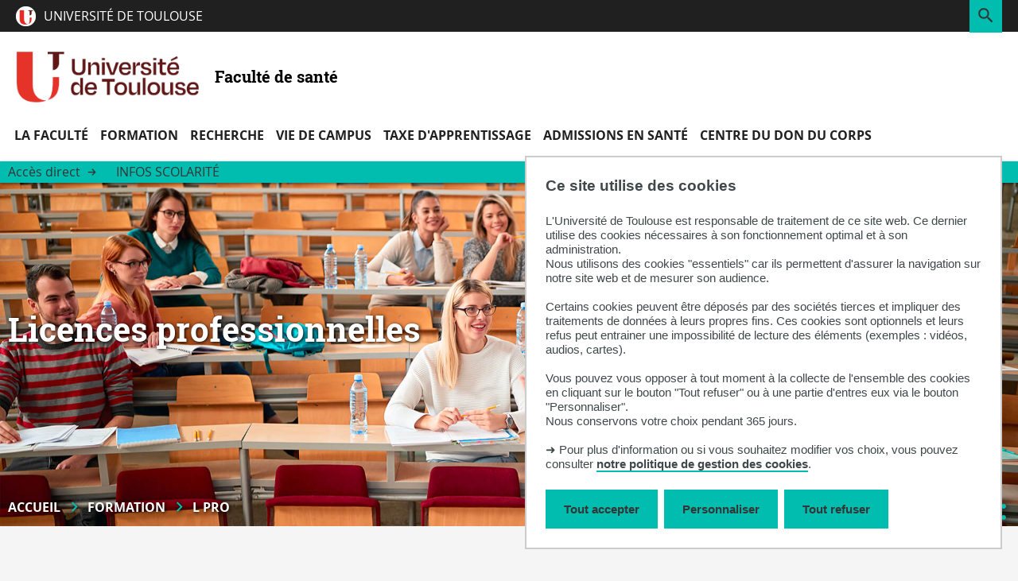

--- FILE ---
content_type: text/html;charset=UTF-8
request_url: https://sante.univ-tlse3.fr/licences-professionnelles
body_size: 16642
content:

































<!DOCTYPE html>
<html class="no-js html" xmlns="http://www.w3.org/1999/xhtml" lang="fr">
<head>
    <meta name="viewport" content="width=device-width, initial-scale=1.0" />
    <meta name="apple-mobile-web-app-capable" content="yes"/>
    

















        
        <meta property="og:description" content="" />
        <meta property="og:title" content="Licences professionnelles - Faculté de santé" />
        <meta property="og:site_name" content="Faculté de santé" />
        <meta property="og:type" content="article" />
        <meta property="og:url" content="https://sante.univ-tlse3.fr/licences-professionnelles" />
        <meta property="og:image" content="https://sante.univ-tlse3.fr/uas/sante/LOGO/logo-UT-300.png" />
<meta http-equiv="content-type" content="text/html; charset=utf-8" />
<title>Licences professionnelles - Faculté de santé</title>



    <link rel="canonical" href="https://sante.univ-tlse3.fr/licences-professionnelles" />

<link rel="icon" type="image/png" href="/uas/sante/FAVICON/UT-Favicon.png" />
<meta http-equiv="pragma" content="no-cache" />

<link rel="schema.DC" href="http://purl.org/dc/elements/1.1/" />
<meta name="DC.Title" content="Licences professionnelles - Faculté de santé" />
<meta name="DC.Creator" content="Elodie JAMBON" />
<meta name="DC.Description" lang="fr-FR" content="" />
<meta name="DC.Publisher" content="Elodie JAMBON" />
<meta name="DC.Date.created" scheme="W3CDTF" content="20220412 14:13:32.0" />
<meta name="DC.Date.modified" scheme="W3CDTF" content="20220413 08:59:05.0" />
<meta name="DC.Language" scheme="RFC3066" content="fr-FR" />
<meta name="DC.Rights" content="Copyright &copy; Faculté de santé" />

<meta name="description" content="" />
<meta name="author" lang="fr_FR" content="Elodie JAMBON" />
<meta name="Date-Creation-yyyymmdd" content="20220412 14:13:32.0" />
<meta name="Date-Revision-yyyymmdd" content="20220413 08:59:05.0" />
<meta name="copyright" content="Copyright &copy; Faculté de santé" />
<meta name="reply-to" content="dsi.web@univ-tlse3.fr" />
<meta name="category" content="Internet" />
<meta name="robots" content="index, follow" />
<meta name="distribution" content="global" />
<meta name="identifier-url" content="https://sante.univ-tlse3.fr/" />
<meta name="resource-type" content="document" />
<meta name="expires" content="-1" />

    <meta name="google-site-verification" content="r9Q6IPxONkuGA6icABTtZZsIZxIiNaX8f4Ygu6BYqh8" />

<meta name="Generator" content="K-Sup (6.07.77)" />
<meta name="Formatter" content="K-Sup (6.07.77)" />

    <link rel="start" title="Accueil" href="https://sante.univ-tlse3.fr/" />
    <link rel="alternate" type="application/rss+xml" title="Fil RSS des dix dernières actualités" href="https://sante.univ-tlse3.fr/adminsite/webservices/export_rss.jsp?NOMBRE=10&amp;CODE_RUBRIQUE=1581950487627&amp;LANGUE=0" />
    <link rel="stylesheet" type="text/css" media="print" href="https://sante.univ-tlse3.fr/wro/styles-print/a029a8247c5607374189771f78d3d4e99cca3ebe.css"/>
    <link rel="stylesheet" type="text/css" media="screen" href="https://sante.univ-tlse3.fr/wro/styles/f19434632ddf89cb24ec96b73164783133b84ea3.css"/>
    <link rel="stylesheet" type="text/css" media="screen" href="https://sante.univ-tlse3.fr/wro/eprivacy/12552a902d68eff00689dbd5388d781bd262c96f.css"/>
    












<style type="text/css" media="print">
	

		.surtitre .thematiques li {
		    background-color: #00bdb0;
		}

		.liste-definitions {
		    border: 1px solid #00bdb0;
		}

		.liste-definitions   p#date {
		    border-bottom: #00bdb0;
		}

		#encadres .encadre,
		#encadres .encadre_auto_liste,
		#encadres .encadre_auto_fiche {
		    border-left: .5rem solid #00bdb0 ;
		 }

		p#date {
		    border-bottom-color: #00bdb0;
		}



	
</style>


<style type="text/css" media="screen, print">
    /*  remplacer par variable bandeau (de site) usine à sites */
    #bandeau {
        background-image : url(https://sante.univ-tlse3.fr/medias/photo/cours-amphis-1-_1720612479404-jpg);
    }
    @media screen and (min-width: 50em) {
        .ligne_1 > .colonne_1 {
            width : 100%;
        }
    }
    .ie8 .ligne_1 > .colonne_1 {
        width : 100%;
    }
    /* construction de parcours */

    #to-top {
        background-color: #00bdb0;
    }

    /* intranet */

    .site-intranet .intranet-card__list .panier_item .resume {
        background-color: #33cabf;
    }

    .site-intranet #menu > button.menu__toggle.menu__toggle {
        color: #00bdb0;
    }

    #body.site-intranet.sticky-header header,
    .header-tooltip__body,
    #body.site-intranet .carte-procedure:first-child,
    .intranet-profil__avatar {
        background-color: #00bdb0;
    }

    .header-tooltip__body::after {
      border-right-color: #00bdb0;
    }

    .header-tooltip--above-right .header-tooltip__body:after,
    .header-tooltip--above-left .header-tooltip__body:after,
    .header-tooltip--above-middle .header-tooltip__body:after {
      border-top-color: #00bdb0;
    }
    
    .header-tooltip--below-right .header-tooltip__body:after,
    .header-tooltip--below-left .header-tooltip__body:after,
    .header-tooltip--below-middle .header-tooltip__body:after {
      border-bottom-color: #00bdb0;
    }

    .header-tooltip--left-top .header-tooltip__body:after,
    .header-tooltip--left-bottom .header-tooltip__body:after,
    .header-tooltip--left-middle .header-tooltip__body:after {
      border-left-color: #00bdb0;
    }

    .header-tooltip--right-top .header-tooltip__body:after,
    .header-tooltip--right-bottom .header-tooltip__body:after,
    .header-tooltip--right-middle .header-tooltip__body:after {
      border-right-color: #00bdb0;
    }

    .header-tooltip--h-revert .header-tooltip__body::after {
      border-left-color: #00bdb0;
    }

    .header-tooltip--v-revert .header-tooltip__body::after {
      border-right-color: #00bdb0;
    }

    .header-tooltip--v-revert.header-tooltip--h-revert .header-tooltip__body::after {
      border-left-color: #00bdb0;
    }


    .site-intranet .carte-procedure-liens a:hover {
        box-shadow: inset 0 -5rem 0 #00bdb0;
    }

    .site-intranet .carte-procedure-ensavoirplus a {
        color: #00bdb0;
    }

    .site-intranet .intranet__menu > .item__label {
        color: #00bdb0;
    }

    .site-intranet .header-ligne--center--no-bg .header-ligne__section button .header_toggle__libelle-texte  {
        color: #00bdb0;
    }

    @media screen and (max-width: 47.9375em) {
      body.site-intranet #menu > button.menu__toggle svg {
        background-color: #00bdb0;
      }
    }
    .site-intranet header #recherche-simple button.header_toggle__libelle {
        background-color: #00bdb0;
    }

    .site-intranet .intranet__applis .header_toggle__libelle::before {
      background-image: url('data:image/svg+xml;charset=utf-8,<svg xmlns="http://www.w3.org/2000/svg" width="256" height="256"><path fill="%2300bdb0" d="M4%2C4%20L4%2C9%20L9%2C9%20L9%2C4%20L4%2C4%20Z%20M21%2C13%20C21.5522847%2C13%2022%2C13.4477153%2022%2C14%20L22%2C21%20C22%2C21.5522847%2021.5522847%2C22%2021%2C22%20L14%2C22%20C13.4477153%2C22%2013%2C21.5522847%2013%2C21%20L13%2C14%20C13%2C13.4477153%2013.4477153%2C13%2014%2C13%20L21%2C13%20Z%20M10%2C13%20C10.5522847%2C13%2011%2C13.4477153%2011%2C14%20L11%2C21%20C11%2C21.5522847%2010.5522847%2C22%2010%2C22%20L3%2C22%20C2.44771525%2C22%202%2C21.5522847%202%2C21%20L2%2C14%20C2%2C13.4477153%202.44771525%2C13%203%2C13%20L10%2C13%20Z%20M20%2C15%20L15%2C15%20L15%2C20%20L20%2C20%20L20%2C15%20Z%20M9%2C15%20L4%2C15%20L4%2C20%20L9%2C20%20L9%2C15%20Z%20M10%2C2%20C10.5522847%2C2%2011%2C2.44771525%2011%2C3%20L11%2C10%20C11%2C10.5522847%2010.5522847%2C11%2010%2C11%20L3%2C11%20C2.44771525%2C11%202%2C10.5522847%202%2C10%20L2%2C3%20C2%2C2.44771525%202.44771525%2C2%203%2C2%20L10%2C2%20Z%20M21%2C2%20C21.5522847%2C2%2022%2C2.44771525%2022%2C3%20L22%2C10%20C22%2C10.5522847%2021.5522847%2C11%2021%2C11%20L14%2C11%20C13.4477153%2C11%2013%2C10.5522847%2013%2C10%20L13%2C3%20C13%2C2.44771525%2013.4477153%2C2%2014%2C2%20L21%2C2%20Z%20M20%2C4%20L15%2C4%20L15%2C9%20L20%2C9%20L20%2C4%20Z"/></svg>');
    }

    .site-intranet .intranet__applis .header_toggle__libelle:hover::before,
    .site-intranet .intranet__applis .header_toggle__libelle:focus::before,
    .site-intranet .intranet__applis .header_toggle__libelle:active::before,
    .site-intranet .intranet__applis .header_toggle__libelle.active::before {
        background-image: url('data:image/svg+xml;charset=utf-8,<svg xmlns="http://www.w3.org/2000/svg" width="256" height="256"><path fill="%23fff" d="M4%2C4%20L4%2C9%20L9%2C9%20L9%2C4%20L4%2C4%20Z%20M21%2C13%20C21.5522847%2C13%2022%2C13.4477153%2022%2C14%20L22%2C21%20C22%2C21.5522847%2021.5522847%2C22%2021%2C22%20L14%2C22%20C13.4477153%2C22%2013%2C21.5522847%2013%2C21%20L13%2C14%20C13%2C13.4477153%2013.4477153%2C13%2014%2C13%20L21%2C13%20Z%20M10%2C13%20C10.5522847%2C13%2011%2C13.4477153%2011%2C14%20L11%2C21%20C11%2C21.5522847%2010.5522847%2C22%2010%2C22%20L3%2C22%20C2.44771525%2C22%202%2C21.5522847%202%2C21%20L2%2C14%20C2%2C13.4477153%202.44771525%2C13%203%2C13%20L10%2C13%20Z%20M20%2C15%20L15%2C15%20L15%2C20%20L20%2C20%20L20%2C15%20Z%20M9%2C15%20L4%2C15%20L4%2C20%20L9%2C20%20L9%2C15%20Z%20M10%2C2%20C10.5522847%2C2%2011%2C2.44771525%2011%2C3%20L11%2C10%20C11%2C10.5522847%2010.5522847%2C11%2010%2C11%20L3%2C11%20C2.44771525%2C11%202%2C10.5522847%202%2C10%20L2%2C3%20C2%2C2.44771525%202.44771525%2C2%203%2C2%20L10%2C2%20Z%20M21%2C2%20C21.5522847%2C2%2022%2C2.44771525%2022%2C3%20L22%2C10%20C22%2C10.5522847%2021.5522847%2C11%2021%2C11%20L14%2C11%20C13.4477153%2C11%2013%2C10.5522847%2013%2C10%20L13%2C3%20C13%2C2.44771525%2013.4477153%2C2%2014%2C2%20L21%2C2%20Z%20M20%2C4%20L15%2C4%20L15%2C9%20L20%2C9%20L20%2C4%20Z"/></svg>');
    }


    /* Favoris */

    .site-intranet .intranet__favoris .header_toggle__libelle::before {
        background-image: url('data:image/svg+xml;charset=utf-8,<svg xmlns="http://www.w3.org/2000/svg" width="256" height="256"><path fill="%2300bdb0" d="M12.804018%2C3.90488483%20C14.023092%2C2.68523838%2015.6768548%2C2%2017.4012907%2C2%20C19.1257266%2C2%2020.7794894%2C2.68523838%2021.9985634%2C3.90488483%20C23.2178779%2C5.12362695%2023.9031163%2C6.77738977%2023.9031163%2C8.50182562%20C23.9031163%2C10.2262615%2023.2178779%2C11.8800243%2021.9983975%2C13.0989324%20L13.1583975%2C21.9389324%20C12.7678732%2C22.3294567%2012.1347082%2C22.3294567%2011.7441839%2C21.9389324%20L2.90418391%2C13.0989324%20C0.365272004%2C10.5600204%200.365272035%2C6.44363084%202.90418398%2C3.9047189%20C5.44309592%2C1.36580696%209.55948549%2C1.36580693%2012.0983975%2C3.90471884%20L12.4512907%2C4.25761207%20L12.804018%2C3.90488483%20Z%20M12.4512907%2C19.8176121%20L19.5241839%2C12.7447188%20L20.5843499%2C11.6845529%20C21.4287205%2C10.8405785%2021.9031163%2C9.69566583%2021.9031163%2C8.50182562%20C21.9031163%2C7.30798542%2021.4287205%2C6.16307269%2020.5843499%2C5.31909835%20C19.7400436%2C4.4743958%2018.5951309%2C4%2017.4012907%2C4%20C16.2074505%2C4%2015.0625378%2C4.4743958%2014.2183975%2C5.3189324%20L13.1583975%2C6.3789324%20C12.7678732%2C6.76945669%2012.1347082%2C6.76945669%2011.7441839%2C6.3789324%20L10.6841839%2C5.31893241%20C8.92632054%2C3.56106907%206.07626091%2C3.56106909%204.31839754%2C5.31893246%20C2.56053417%2C7.07679583%202.56053415%2C9.92685546%204.31839748%2C11.6847188%20L12.4512907%2C19.8176121%20Z"/></svg>');
    }

    .site-intranet .intranet__favoris .header_toggle__libelle:hover::before,
    .site-intranet .intranet__favoris .header_toggle__libelle:focus::before,
    .site-intranet .intranet__favoris .header_toggle__libelle:active::before,
    .site-intranet .intranet__favoris .header_toggle__libelle.active::before {
        background-image: url('data:image/svg+xml;charset=utf-8,<svg xmlns="http://www.w3.org/2000/svg" width="256" height="256"><path fill="%23fff" d="M12.804018%2C3.90488483%20C14.023092%2C2.68523838%2015.6768548%2C2%2017.4012907%2C2%20C19.1257266%2C2%2020.7794894%2C2.68523838%2021.9985634%2C3.90488483%20C23.2178779%2C5.12362695%2023.9031163%2C6.77738977%2023.9031163%2C8.50182562%20C23.9031163%2C10.2262615%2023.2178779%2C11.8800243%2021.9983975%2C13.0989324%20L13.1583975%2C21.9389324%20C12.7678732%2C22.3294567%2012.1347082%2C22.3294567%2011.7441839%2C21.9389324%20L2.90418391%2C13.0989324%20C0.365272004%2C10.5600204%200.365272035%2C6.44363084%202.90418398%2C3.9047189%20C5.44309592%2C1.36580696%209.55948549%2C1.36580693%2012.0983975%2C3.90471884%20L12.4512907%2C4.25761207%20L12.804018%2C3.90488483%20Z%20M12.4512907%2C19.8176121%20L19.5241839%2C12.7447188%20L20.5843499%2C11.6845529%20C21.4287205%2C10.8405785%2021.9031163%2C9.69566583%2021.9031163%2C8.50182562%20C21.9031163%2C7.30798542%2021.4287205%2C6.16307269%2020.5843499%2C5.31909835%20C19.7400436%2C4.4743958%2018.5951309%2C4%2017.4012907%2C4%20C16.2074505%2C4%2015.0625378%2C4.4743958%2014.2183975%2C5.3189324%20L13.1583975%2C6.3789324%20C12.7678732%2C6.76945669%2012.1347082%2C6.76945669%2011.7441839%2C6.3789324%20L10.6841839%2C5.31893241%20C8.92632054%2C3.56106907%206.07626091%2C3.56106909%204.31839754%2C5.31893246%20C2.56053417%2C7.07679583%202.56053415%2C9.92685546%204.31839748%2C11.6847188%20L12.4512907%2C19.8176121%20Z"/></svg>');
    }



    /* Profil */

    .site-intranet .intranet__profil .header_toggle__libelle::before {
      background-position: 0 50%;
      background-image: url('data:image/svg+xml;charset=utf-8,<svg xmlns="http://www.w3.org/2000/svg" width="18" height="20" viewBox="0 0 18 20"><path fill="%2300bdb0" d="M13 12c2.688755 0 4.881818 2.122307 4.99538 4.78311L18 17v2c0 .552285-.447715 1-1 1-.512836 0-.935507-.38604-.993272-.883379L16 19v-2c0-1.597681-1.24892-2.903661-2.823727-2.994907L13 14H5c-1.5976809 0-2.9036609 1.24892-2.9949073 2.823727L2 17v2c0 .552285-.4477153 1-1 1-.5128358 0-.9355072-.38604-.9932723-.883379L0 19v-2c0-2.688755 2.1223067-4.881818 4.7831104-4.99538L5 12zM9 0c2.761424 0 5 2.2385763 5 5 0 2.7614238-2.238576 5-5 5-2.7614237 0-5-2.2385762-5-5 0-2.7614237 2.2385763-5 5-5zm0 2C7.343146 2 6 3.3431458 6 5c0 1.6568543 1.343146 3 3 3s3-1.3431457 3-3c0-1.6568542-1.343146-3-3-3z"/></svg>');
    }

    .site-intranet .intranet__profil .header_toggle__libelle:hover::before,
    .site-intranet .intranet__profil .header_toggle__libelle:focus::before,
    .site-intranet .intranet__profil .header_toggle__libelle:active::before,
    .site-intranet .intranet__profil .header_toggle__libelle.active::before {
      background-image: url('data:image/svg+xml;charset=utf-8,<svg xmlns="http://www.w3.org/2000/svg" width="18" height="20" viewBox="0 0 18 20"><path fill="%23fff" d="M13 12c2.688755 0 4.881818 2.122307 4.99538 4.78311L18 17v2c0 .552285-.447715 1-1 1-.512836 0-.935507-.38604-.993272-.883379L16 19v-2c0-1.597681-1.24892-2.903661-2.823727-2.994907L13 14H5c-1.5976809 0-2.9036609 1.24892-2.9949073 2.823727L2 17v2c0 .552285-.4477153 1-1 1-.5128358 0-.9355072-.38604-.9932723-.883379L0 19v-2c0-2.688755 2.1223067-4.881818 4.7831104-4.99538L5 12zM9 0c2.761424 0 5 2.2385763 5 5 0 2.7614238-2.238576 5-5 5-2.7614237 0-5-2.2385762-5-5 0-2.7614237 2.2385763-5 5-5zm0 2C7.343146 2 6 3.3431458 6 5c0 1.6568543 1.343146 3 3 3s3-1.3431457 3-3c0-1.6568542-1.343146-3-3-3z"/></svg>');
    }



    .site-intranet .intranet__annuaire .header_toggle__libelle::before {
        background-image: url('data:image/svg+xml;charset=utf-8,<svg xmlns="http://www.w3.org/2000/svg" width="256" height="256"><path fill="%2300bdb0" d="M13%2C14%20C15.6887547%2C14%2017.8818181%2C16.1223067%2017.9953805%2C18.7831104%20L18%2C19%20L18%2C21%20C18%2C21.5522847%2017.5522847%2C22%2017%2C22%20C16.4871642%2C22%2016.0644928%2C21.6139598%2016.0067277%2C21.1166211%20L16%2C21%20L16%2C19%20C16%2C17.4023191%2014.75108%2C16.0963391%2013.1762728%2C16.0050927%20L13%2C16%20L5%2C16%20C3.40231912%2C16%202.09633912%2C17.24892%202.00509269%2C18.8237272%20L2%2C19%20L2%2C21%20C2%2C21.5522847%201.55228475%2C22%201%2C22%20C0.487164161%2C22%200.0644928393%2C21.6139598%200.00672773133%2C21.1166211%20L0%2C21%20L0%2C19%20C0%2C16.3112453%202.12230671%2C14.1181819%204.78311038%2C14.0046195%20L5%2C14%20L13%2C14%20Z%20M20.2499997%2C14.1617541%20C22.3827066%2C14.712416%2023.8947586%2C16.5896121%2023.994728%2C18.773074%20L24%2C19%20L24%2C21%20C24%2C21.5522847%2023.5522847%2C22%2023%2C22%20C22.4871642%2C22%2022.0644928%2C21.6139598%2022.0067277%2C21.1166211%20L22%2C21%20L22.0000003%2C19.0007459%20C21.9989805%2C17.6335842%2021.0737494%2C16.440036%2019.7500003%2C16.0982459%20C19.2152528%2C15.9601749%2018.8936831%2C15.4147477%2019.0317541%2C14.8800003%20C19.1698251%2C14.3452528%2019.7152523%2C14.0236831%2020.2499997%2C14.1617541%20Z%20M9%2C2%20C11.7614237%2C2%2014%2C4.23857625%2014%2C7%20C14%2C9.76142375%2011.7614237%2C12%209%2C12%20C6.23857625%2C12%204%2C9.76142375%204%2C7%20C4%2C4.23857625%206.23857625%2C2%209%2C2%20Z%20M16.2480392%2C2.16125%20C18.4604327%2C2.72771223%2020.0078433%2C4.72123893%2020.0078433%2C7.005%20C20.0078433%2C9.28876107%2018.4604327%2C11.2822878%2016.2480392%2C11.84875%20C15.7130133%2C11.9857383%2015.1682383%2C11.663065%2015.03125%2C11.1280392%20C14.8942617%2C10.5930133%2015.216935%2C10.0482383%2015.7519608%2C9.91125%20C17.0793969%2C9.57137266%2018.0078433%2C8.37525664%2018.0078433%2C7.005%20C18.0078433%2C5.63474336%2017.0793969%2C4.43862734%2015.7519608%2C4.09875%20C15.216935%2C3.96176174%2014.8942617%2C3.41698667%2015.03125%2C2.88196081%20C15.1682383%2C2.34693496%2015.7130133%2C2.02426174%2016.2480392%2C2.16125%20Z%20M9%2C4%20C7.34314575%2C4%206%2C5.34314575%206%2C7%20C6%2C8.65685425%207.34314575%2C10%209%2C10%20C10.6568542%2C10%2012%2C8.65685425%2012%2C7%20C12%2C5.34314575%2010.6568542%2C4%209%2C4%20Z"/></svg>');
    }

    .site-intranet .intranet__annuaire .header_toggle__libelle:hover::before,
    .site-intranet .intranet__annuaire .header_toggle__libelle:focus::before,
    .site-intranet .intranet__annuaire .header_toggle__libelle:active::before,
    .site-intranet .intranet__annuaire .header_toggle__libelle.active::before {
        background-image: url('data:image/svg+xml;charset=utf-8,<svg xmlns="http://www.w3.org/2000/svg" width="256" height="256"><path fill="%23fff" d="M13%2C14%20C15.6887547%2C14%2017.8818181%2C16.1223067%2017.9953805%2C18.7831104%20L18%2C19%20L18%2C21%20C18%2C21.5522847%2017.5522847%2C22%2017%2C22%20C16.4871642%2C22%2016.0644928%2C21.6139598%2016.0067277%2C21.1166211%20L16%2C21%20L16%2C19%20C16%2C17.4023191%2014.75108%2C16.0963391%2013.1762728%2C16.0050927%20L13%2C16%20L5%2C16%20C3.40231912%2C16%202.09633912%2C17.24892%202.00509269%2C18.8237272%20L2%2C19%20L2%2C21%20C2%2C21.5522847%201.55228475%2C22%201%2C22%20C0.487164161%2C22%200.0644928393%2C21.6139598%200.00672773133%2C21.1166211%20L0%2C21%20L0%2C19%20C0%2C16.3112453%202.12230671%2C14.1181819%204.78311038%2C14.0046195%20L5%2C14%20L13%2C14%20Z%20M20.2499997%2C14.1617541%20C22.3827066%2C14.712416%2023.8947586%2C16.5896121%2023.994728%2C18.773074%20L24%2C19%20L24%2C21%20C24%2C21.5522847%2023.5522847%2C22%2023%2C22%20C22.4871642%2C22%2022.0644928%2C21.6139598%2022.0067277%2C21.1166211%20L22%2C21%20L22.0000003%2C19.0007459%20C21.9989805%2C17.6335842%2021.0737494%2C16.440036%2019.7500003%2C16.0982459%20C19.2152528%2C15.9601749%2018.8936831%2C15.4147477%2019.0317541%2C14.8800003%20C19.1698251%2C14.3452528%2019.7152523%2C14.0236831%2020.2499997%2C14.1617541%20Z%20M9%2C2%20C11.7614237%2C2%2014%2C4.23857625%2014%2C7%20C14%2C9.76142375%2011.7614237%2C12%209%2C12%20C6.23857625%2C12%204%2C9.76142375%204%2C7%20C4%2C4.23857625%206.23857625%2C2%209%2C2%20Z%20M16.2480392%2C2.16125%20C18.4604327%2C2.72771223%2020.0078433%2C4.72123893%2020.0078433%2C7.005%20C20.0078433%2C9.28876107%2018.4604327%2C11.2822878%2016.2480392%2C11.84875%20C15.7130133%2C11.9857383%2015.1682383%2C11.663065%2015.03125%2C11.1280392%20C14.8942617%2C10.5930133%2015.216935%2C10.0482383%2015.7519608%2C9.91125%20C17.0793969%2C9.57137266%2018.0078433%2C8.37525664%2018.0078433%2C7.005%20C18.0078433%2C5.63474336%2017.0793969%2C4.43862734%2015.7519608%2C4.09875%20C15.216935%2C3.96176174%2014.8942617%2C3.41698667%2015.03125%2C2.88196081%20C15.1682383%2C2.34693496%2015.7130133%2C2.02426174%2016.2480392%2C2.16125%20Z%20M9%2C4%20C7.34314575%2C4%206%2C5.34314575%206%2C7%20C6%2C8.65685425%207.34314575%2C10%209%2C10%20C10.6568542%2C10%2012%2C8.65685425%2012%2C7%20C12%2C5.34314575%2010.6568542%2C4%209%2C4%20Z"/></svg>');
    }

    .site-intranet header,
    .site-intranet .header-ligne__section.intranet__annuaire .header_toggle__menu.active {
        background-color: #00bdb0;
    }

    .site-intranet .intranet__menu__annuaire--input-services input,
    .site-intranet .intranet__menu__annuaire--composantes select,
    .site-intranet .intranet__menu__annuaire--types select,
    .site-intranet .structureSelected{
        border: .6rem solid #66d7cf !important;
    }

    .site-intranet .header-ligne.header-ligne--2.header-ligne--2,
    .site-intranet .vignette--lire-la-suite {
        background-color: #00bdb0;
    }

    .objets.actualites.style--0009 .date,
    .objets.actualites.style--0010 .date,
    .site-intranet .intra-menu-icon .open-menu,
    .intra-menu-icon .close-menu {
        color: #00bdb0 !important;
    }

    .site-intranet .menu__level--0 > .menu__level__items > .menu__level__item > .item > .item__control,
    .site-intranet .menu__level--0 > .menu__level__items > .menu__level__item > .item > button .item__label,
    .site-intranet .menu__level--0 > .menu__level__items > .menu__level__item > .item > span .item__label {
        color: #00bdb0;
    }

    .site-intranet .menu__level--0 .item__toggler svg {
        color: #00bdb0;
    }

    .site-intranet .menu__level--2 .menu__level__item a {
        font-weight: 500;
    }

    #body.site-intranet .intranet-card__list .panier_item .panier_item__icone-dd button,
    #body.site-intranet .panier-modale__body__action-ajouter.panier-modale__body__action-ajouter.panier-modale__body__action-ajouter.panier-modale__body__action-ajouter,
    #body.site-intranet .panier-modale__body__action-annuler.panier-modale__body__action-annuler.panier-modale__body__action-annuler.panier-modale__body__action-annuler,
    .site-intranet .panier-modale__header {
        background-color: #00bdb0;
    }

    .search-result__result-item .search-nouveau {
        background-color: #00bdb0;
    }

    #body.site-intranet .panier-modale__body__action-oui:focus,
    #body.site-intranet .panier-modale__body__action-oui:active,
    #body.site-intranet .panier-modale__body__action-oui:hover,
    #body.site-intranet .panier-modale__body__action-non:focus,
    #body.site-intranet .panier-modale__body__action-non:active,
    #body.site-intranet .panier-modale__body__action-non:hover {
        background-color: #72dad3;
    }

    /* fin intranet */


    #date_naissance.surtitre,
    #type_laboratoire.surtitre,
    .etiquette__tag {
        background-color: #00bdb0;
    }

    .chemin-semestre+.chemin-semestre--passe::before,
    .chemin-semestre+.chemin-semestre--en-cours::before,
    .construire-mon-parcours__chemin__annees__annee.chemin-annee.chemin-annee--en-cours::before {
        background-color: #00bdb0;
    }

    .toybox__btn.js-pdfFallback.lien_interne {
        background-color: #00bdb0;
    }

    .chemin-semestre.chemin-semestre--en-cours::after,
    .chemin-semestre.chemin-semestre--passe:after {
        background-color: #00bdb0;
        border-color: #00bdb0;
    }

    .proposition__actions__plus svg {
        fill: #00bdb0;
    }

    .proposition__actions__plus:hover svg,
    .proposition__actions__plus:focus svg,
    .proposition__actions__plus:active svg {
        fill: #00a095;
    }

    .construire-mon-parcours__parcours-proposes__liste__proposition {
        border-top: 0.4rem solid #00bdb0;
    }

    .proposition__denomination span {
        border-bottom-color: #00bdb0;
    }

    .proposition__denomination span:hover,
    .proposition__denomination span:active,
    .proposition__denomination span:focus {
        box-shadow: inset 0 -0.5rem 0 #00bdb0;
    }

    /* fin construction de parcous*/
    #body.site-laboratoire .agenda-composante-card .evenement,
    #body.site-composante .agenda-composante-card .evenement {
        border-top: 0.5rem solid #00bdb0;
    }

    .agenda-composante-card .evenement__dates .evenement__date-debut .date-evenement__mois,
    .agenda-composante-card .evenement__dates .evenement__date-fin .date-evenement__mois {
        color: #00bdb0;
    }

    .actualites-composante-card__lien,
    .agenda-composante-card__lien {
        background-color: #00bdb0;
    }

    .actualites-composante-card__lien:hover,
    .actualites-composante-card__lien:focus,
    .actualites-composante-card__lien:active,
    .agenda-composante-card__lien:hover,
    .agenda-composante-card__lien:focus,
    .agenda-composante-card__lien:active {
        background-color: #72dad3;
    }

    .video-photo-card__suite::before {
        border-color: #00bdb0;
    }

    .chiffres-cles-card .chiffres-cles-card__chiffres .chiffre-cle .chiffre-cle__valeur {
        color: #00bdb0;
    }

    .mfp-arrow-right:after {
        border-left:17px solid #00bdb0;
    }

    .mfp-arrow-left:after {
        border-right:17px solid #00bdb0;
    }

    .objets.actualites.style--0006 .avec_vignette a.lien_interne {
        color: #00bdb0;
    }

    .liste-definitions__definition--colonne p#date {
        border-bottom-color: #00bdb0;
    }

    .vignette-thematique {
        background-color: #00bdb0;
    }

    .objets.actualites.style--0006 .avec_vignette,
    .objets.actualites.style--0007 .avec_vignette {
        border-left-color: #00bdb0;
    }

    .reseauxsociauxCard .social-feeds__header__filters__filter input:checked + .radio-label svg {
        fill: #00bdb0;
    }

    .moteur-de-recherche-card__formulaire form button[type="submit"]::before {
        color: #00bdb0;
    }

    .moteur-de-recherche-card__contenu.video-photo-card__contenu .moteur-de-recherche-card__formulaire form {
        border-color: #00bdb0;
    }
    .rechercheFullText .search-result .search-result__metadata .search-metadata__search-input form button svg {
        color: #00bdb0;
    }

    #rechercheMultiple .menu__wrapper--1 .item__control.active {
        box-shadow: inset 0 -.5rem 0 #00bdb0;*
        border-color : #00bdb0;
    }

    button.passer-a-droite:before {
        color: #00bdb0;
    }

    button.passer-a-droite:hover:before,
    button.passer-a-droite:active:before,
    button.passer-a-droite:focus:before {
        color: #72dad3;;
    }

    .site-intranet .breadcrumbs .breadcrumbs__list .breadcrumbs__list-item::after,
    #bandeau .breadcrumbs .breadcrumbs__list .breadcrumbs__list-item::after,
    #bandeau .breadcrumbs .breadcrumbs__list .breadcrumbs__list-item::after {
        color: #00bdb0;
    }

    .reseauxsociauxCard .social-feeds__header__filters__filter span.radio-label svg:hover,
    .reseauxsociauxCard .social-feeds__header__filters__filter span.radio-label svg:active,
    .reseauxsociauxCard .social-feeds__header__filters__filter span.radio-label svg:focus {
        color: #00bdb0;
    }


    #zone-titre-intranet .surtitre .thematiques li,
    #zone-titre-intranet .surtitre#type_structure,
    #zone-titre-intranet .surtitre#types_association span,
    #zone-titre .surtitre .thematiques li,
    #zone-titre .surtitre#type_structure,
    #zone-titre .surtitre#types_association span {
        background-color: #00bdb0;
    }

    .soustitre .soustitre__tag {
        background-color: #00bdb0;
    }

    .actions-fiche .actions-fiche__item button,
    .actions-fiche .actions-fiche__item a {
        color: #00bdb0;
    }

    .social-feeds.reseauxsociauxCard .social-feeds__grid__item a {
        color: #00bdb0;
    }

    .temoignage__lien {
        color: #00bdb0;
    }

    .temoignage__nom {
        color: #00bdb0;
    }

    .bloc-ci__thematiques {
        background-color: #00bdb0;
    }

    .centres-interets__bloc-presentation {
        background-color: #00bdb0;
    }

    .agenda-card__lien,
    .actualite-card__lien {
        color: #00bdb0;
    }

    .agenda-card .agenda-card__evenements .evenement .evenement__visuel .date-evenement__mois,
    .objets.actualites.style--0007 .date-evenement__mois {
        color: #00bdb0;
    }

    .miniature__thematique {
        background-color: #00bdb0;
    }

    .actualites-card__actualite:hover .miniature__thematique,
    .actualites-card__actualite:focus .miniature__thematique,
    .actualites-card__actualite:active .miniature__thematique {
        background-color: #72dad3;
    }

    .item-profil:hover,
    .item-profil:focus,
    .menu-connexion__item:hover,
    .menu-connexion__item:focus {
        background-color: #72dad3;
    }

    header .header-ligne.header-ligne--3,
    .ficheaccueil.accueil .vous-etes-intranet-card {
        background-color: #00bdb0;
    }

    #versions .header_toggle__libelle .header_toggle__libelle-texte,
    .header_toggle__libelle::after {
        color: #00bdb0;
    }

    header .header-ligne.header-ligne--1 .identite em {
        color: #00bdb0;
    }

    .structures-filles label,
    .laboratoires-fils label,
    .departements-fils label {
        background: #00bdb0;
    }
    .structures-filles ul#sous-structures li,
    .laboratoires-fils ul#sous-laboratoires li,
    .departements-fils ul#sous-departements li {
        border-bottom: 2px solid #00bdb0;
    }

    .header_ligne1 {
        background: #000000;
    }

    a,
    .a {
        border-bottom-color: #00bdb0;
    }

    button.a {
        border-bottom-color: #00bdb0;
    }

    a:hover,
    a:focus,
    a:active,
    .a:hover,
    .a:focus,
    .a:active,
    #menu .menu__level--0>ul.menu__level__items>.menu__level__item>.item>.item__control:hover,
    #menu .menu__level--0>ul.menu__level__items>.menu__level__item>.item>.item__control:active,
    #menu .menu__level--0>ul.menu__level__items>.menu__level__item>.item>.item__control:focus,
    a[href]:not([tabindex='-1']):focus,
    .ckeditor-tabs .tabs_toggler button.tabs_toggler__btn:hover,
    .ckeditor-tabs .tabs_toggler button.tabs_toggler__btn:focus,
    .ckeditor-tabs .tabs_toggler button.tabs_toggler__btn:active {
        box-shadow: inset 0 -.5rem 0 #00bdb0;
        border-color: #00bdb0;
    }

    .ckeditor-tabs .tabs_toggler button.tabs_toggler__btn {
        border-color: #00bdb0;
    }

    .ckeditor-tabs .tabs_toggler {
        background: #00bdb0;
    }

    .tabs .tab-nav .item__control {
        background: #00bdb0;
    }

    .tabs .tab-nav .item__control:hover,
    .tabs .tab-nav .item__control:active,
    .tabs .tab-nav .item__control:focus {
        background: ;
    }

    #menu nav .menu__level--1 .menu__level__item>.item>.item__control:hover,
    #menu nav .menu__level--1 .menu__level__item>.item>.item__control:active,
    #menu nav .menu__level--1 .menu__level__item>.item>.item__control:focus,
    #menu nav .menu__level--1 .menu__level__parent a:hover,
    #menu nav .menu__level--1 .menu__level__parent a:active,
    #menu nav .menu__level--1 .menu__level__parent a:focus,
    .menu__level__item.menu__level__item--first-column.menu__level__item--actif > .item a {
        box-shadow: inset .5rem 0 0 #00bdb0;
    }

    #menu nav .menu__level--1 .menu__level__parent {
        border-bottom: 1px solid #00bdb0;
    }

    .menu__level--2 .menu__level__item.menu__level__item--actif a {
        font-weight: bold!important;
    }

    .paragraphe--3 a:hover,
    .paragraphe--3 a:focus,
    .paragraphe--4 a:hover,
    .paragraphe--4 a:focus,
    .encadre--2 a:hover,
    .encadre--2 a:focus {
        box-shadow: inset 0 -0.3rem 0 #00bdb0;
    }

    .encadre--mot-couleur {
        color: #00bdb0;
    }

    .agenda-card::-webkit-scrollbar-thumb {
        background-color: #00bdb0;
    }

    .moteur-de-recherche-card__play::before,
    .moteur-de-recherche-card__pause::before {
        color: #00bdb0;
    }

    /* listes */

    .extension-agenda__export a.extension-agenda__export--simple {
        background-color: #00bdb0;
    }

    .extension-agenda__export a.extension-agenda__export--simple:hover,
    .extension-agenda__export a.extension-agenda__export--simple:focus,
    .extension-agenda__export a.extension-agenda__export--simple:active {
        background-color:#66d7cf;
    }


    .toolbox ul li::before,
    .menu__level__accroche ul li::before,
    .menu_deroulant ul li::before,
    #telecharger ul li::before,
    .plan-site ul li::before,
    .avec-puce ul li::before,
    .toolbox ol li::before,
    .menu__level__accroche ol li::before,
    .menu_deroulant ol li::before,
    #telecharger ol li::before,
    .plan-site ol li::before,
    .avec-puce ol li::before {
        color: #00bdb0;
    }

    address {
        border-color: #00bdb0;
    }
    address::before {
        color: #00bdb0;
    }

    q::before,
    cite::before,
    blockquote::before {
        color: #00bdb0;
    }

    thead tr th {
        background-color: #00bdb0;
    }

    select,
    textarea,
    input[type="text"],
    input[type="search"],
    input[type="password"],
    input[type="file"],
    input[type="number"],
    input[type="email"],
    p.lectureseule span,
    figure .figure__figcaption:has(> span.figure__description),
    figure .figure__figcaption:has(> span.figure__copyright){
        border-color: #00bdb0;
    }

    select:focus,
    textarea:focus,
    input[type="text"]:focus,
    input[type="search"]:focus,
    input[type="password"]:focus,
    input[type="file"]:focus,
    input[type="number"]:focus,
    input[type="email"]:focus {
        border-color: #00a095;
    }

    a[href]:not([tabindex='-1']):focus,
    area[href]:not([tabindex='-1']):focus,
    input:not([disabled]):not([tabindex='-1']):focus,
    select:not([disabled]):not([tabindex='-1']):focus,
    textarea:not([disabled]):not([tabindex='-1']):focus,
    button:not([disabled]):not([tabindex='-1']):focus,
    iframe:not([tabindex='-1']):focus,
    [tabindex]:not([tabindex='-1']):focus,
    [contentEditable=true]:not([tabindex='-1']):focus {
        box-shadow: none;
        -webkit-box-shadow: none;
    }


    #encadres>.encadre_recherche input[type="text"], #encadres>.encadre_recherche select {
    	width: 100%;
    }

    .encadre_auto_fiche   #telecharger a,
    .encadre_auto_fiche   #telecharger li:before {
        color: #00bdb0;
    }

    button,
    [type="submit"],
    [type="reset"],
    [type="button"],
    .submit,
    .reset,
    .button,
    .plier-deplier__bouton,
    .style_bouton,
     button.accordion_toggler__btn,
    .extension-agenda__navigation--precedent,
    .extension-agenda__navigation--suivant,
    button.orejime-Button--save,
    button.orejime-Button{
        background-color: #00bdb0;
    }

    button:hover,
    button:active,
    [type="submit"]:hover,
    [type="submit"]:active,
    [type="reset"]:hover,
    [type="reset"]:active,
    [type="button"]:hover,
    [type="button"]:active,
    .submit:hover,
    .submit:active,
    .reset:hover,
    .reset:active,
    .button:hover,
    .button:active,
    .plier-deplier__bouton:hover,
    .plier-deplier__bouton:active,
    #menu nav .item__toggler button:hover,
    #menu nav .item__toggler [type="submit"]:hover,
    #menu nav .item__toggler [type="reset"]:hover,
    #menu nav .item__toggler [type="button"]:hover,
    #menu nav .item__toggler .submit:hover,
    #menu nav .item__toggler .reset:hover,
    #menu nav .item__toggler .button:hover,
    .header_ligne1 [type="submit"]:hover,
    .header_ligne1 [type="submit"]:active,
    .header_ligne1 [type="reset"]:hover,
    .header_ligne1 [type="reset"]:active
    .header_ligne1 [type="button"]:hover,
    .header_ligne1 [type="button"]:active,
    .header_ligne1 .submit:hover,
    .header_ligne1 .submit:active,
    .header_ligne1 .reset:hover,
    .header_ligne1 .reset:active,
    .header_ligne1 .button:hover,
    .header_ligne1 .button:active,
    .header_ligne2 [type="submit"]:hover,
    .header_ligne2 [type="submit"]:active,
    .header_ligne2 [type="reset"]:hover,
    .header_ligne2 [type="reset"]:active
    .header_ligne2 [type="button"]:hover,
    .header_ligne2 [type="button"]:active,
    .header_ligne2 .submit:hover,
    .header_ligne2 .submit:active,
    .header_ligne2 .reset:hover,
    .header_ligne2 .reset:active,
    .header_ligne2 .button:hover,
    .header_ligne2 .button:active,
    .style_bouton:hover,
    .style_bouton:active,
    .style_bouton:focus,
    .accordion_toggler__btn:hover,
    .accordion_toggler__btn:focus,
    button.accordion_toggler__btn:active,
    .extension-agenda__navigation--precedent:hover,
    .extension-agenda__navigation--suivant:hover,
    .extension-agenda__navigation--precedent:active,
    .extension-agenda__navigation--suivant:active,
    .extension-agenda__navigation--precedent:focus,
    .extension-agenda__navigation--suivant:focus,
    .ckeditor-tabs .tabs_toggler:hover,
    .ckeditor-tabs .tabs_toggler:focus {
        background-color:#66d7cf;
    }

    button:focus,
    [type="submit"]:focus,
    [type="reset"]:focus,
    [type="button"]:focus,
    .submit:focus,
    .reset:focus,
    .button:focus,
    .plier-deplier__bouton:focus,
    .header_ligne1 [type="submit"]:focus,
    .header_ligne1 [type="reset"]:focus
    .header_ligne1 [type="button"]:focus,
    .header_ligne1 .submit:focus,
    .header_ligne1 .reset:focus,
    .header_ligne1 .button:focus,
    .header_ligne2 [type="submit"]:focus,
    .header_ligne2 [type="reset"]:focus
    .header_ligne2 [type="button"]:focus,
    .header_ligne2 .submit:focus,
    .header_ligne2 .reset:focus,
    .header_ligne2 .button:focus {
        background-color:#00a095;
        border:none;
    }


    .actions-fiche button:hover,
    .actions-fiche a:hover {
        color:#66d7cf
    }

    dl,
    .liste-definitions,
    .type_1,
    .type_2 {
        border-color:#00bdb0;
    }

    .offre-academique__titre::before {
        background-color: #00bdb0;
    }

    input[type="checkbox"] + label::before,
    input[type="radio"] + label::before,
    .checkbox-offres-academiques + label::before {
        border-color: #00bdb0;
        background-color: #00bdb0;
    }

    .paragraphe--5,
    .encadre--5 {
        border-color: #00bdb0;
    }

    .encadre,
    .encadre_auto_fiche,
    .encadre_recherche,
    .encadre_auto_liste,
    .encadre--2,
    .encadre--1 {
        border-left-color: #00bdb0;
    }

    .ckeditor-tabs .tabs_toggler.active .tabs_toggler__btn{
        border-bottom-color: #00bdb0;
    }

    .social-feeds__grid__item__provider svg {
        fill: #00bdb0;
    }

    .social-feeds__grid__item__provider:hover svg {
        fill:#66d7cf;
    }

    .ckeditor-tabs .tabs_toggler .tabs_toggler__btn:hover,
    .ckeditor-tabs .tabs_toggler .tabs_toggler__btn:focus,
    .ckeditor-tabs .tabs_toggler .tabs_toggler__btn:active {
        box-shadow: inset 0 -0.5rem 0 #00bdb0 ;
        border-color: #00bdb0;
    }

    .ckeditor-tabs .tabs_toggler.active .tabs_toggler__btn:hover,
    .ckeditor-tabs .tabs_toggler.active .tabs_toggler__btn:focus,
    .ckeditor-tabs .tabs_toggler.active .tabs_toggler__btnn:active {
        border-bottom-color:#66d7cf;
    }

    /* FICHE FORMATION */


    #jumps .jumps__inner ul li {
        border-bottom-color: #00bdb0;
    }

    h3 [data-toggle-odf],
    #admission-wrapper h3 [data-toggle-odf-event] {
        background-color: #00bdb0;
    }

    .rich-quote__title {
        color: #00bdb0;
    }

	.formation .layout .card,
	.liste-parcours .liste-parcours__item,
	.search-result__result-item {
	        border-top-color: #00bdb0;
	}

    .search-result__item-subtitle .parcours li {
        border-left-color: #00bdb0;
    }

	.partage-reseauxsociaux a {
	    color: #00bdb0;
	}


	.card dl .chiffre .counter {
	    color: #00bdb0;
	}

	.card dl .radial-progress svg .value,
    .capacite .radial-progress svg .value {
	    stroke: #00bdb0;
	}

    .calendrier-affluences .semaine .jour.current {
        border-color: #00bdb0;
    }


    /*  --------------FOOTER -------------- */

    footer .footer_lien {
        color:#00bdb0;
    }

    .footer__logo-reseaux-sociaux img {
        background-color:#00bdb0;
    }



    /* -------------- COULEUR SECONDAIRE -----------------*/

    mark {
        background-color: #000000;
    }

    /* -------------- Onglets fiche structure ----------*/
    .toolbox .objets.structure.style--0001 li {
        border-color: #00bdb0;
    }

    
</style>

    <script type="text/javascript">var html = document.getElementsByTagName('html')[0]; html.className = html.className.replace('no-js', 'js');</script>







        <!-- Matomo -->
        <script type="text/javascript" data-name="analytics_cookies" type="opt-in">
            var _paq = _paq || [];
            _paq.push(['trackPageView']);
            _paq.push(['enableLinkTracking']);
            _paq.push(['HeatmapSessionRecording::disable']);
            (function() {
                var u="https://stats-web.univ-tlse3.fr/";
                _paq.push(['setTrackerUrl', u+'matomo.php']);
                _paq.push(['setSiteId', 28]);
                var d=document, g=d.createElement('script'), s=d.getElementsByTagName('script')[0];
                g.type='text/javascript'; g.async=true; g.defer=true; g.src=u+'matomo.js'; s.parentNode.insertBefore(g,s);
            })();
        </script>
        <noscript><p><img src="https://stats-web.univ-tlse3.fr/matomo.php?idsite=28" style="border:0;" alt="" /></p></noscript>
        <!-- End Matomo-->

    <script type="text/javascript" src="https://sante.univ-tlse3.fr/wro/scripts/cea255d41060c1b4205e95365b50c0dc7e4574c0.js"></script>
</head>
<body id="body" class="ut3-css fiche pagelibre rubrique site-composante "  sticky-offset="140" sticky-offset-mobile="70" data-toggle="#menu .active, .header_toggle__menu.active, .actions-fiche .active" data-toggle-bubble itemtype="http://schema.org/WebPage" itemscope>
    <meta itemprop="http://schema.org/lastReviewed" content="2022-04-13">
<meta itemprop="http://schema.org/lastReviewed" content="2022-04-13">
<div class="modal-overlay"></div>
<p id="liens_evitement">
    <a class="sr-only sr-only-focusable" href="#contenu-encadres">Aller au contenu</a>
    <a class="sr-only sr-only-focusable" href="#menu">Navigation</a>
    <a class="sr-only sr-only-focusable" href="#acces_directs-first">Accès directs</a>
    <a class="sr-only sr-only-focusable" href="#connexion-button">Connexion</a>
</p>
<header itemscope itemtype="http://schema.org/WPHeader">
    <meta itemprop="name" content=""/>
    <meta itemprop="description" content="" />
    <meta itemprop="keywords" content="" />
    <div class="header-ligne header-ligne--1">
        <div class="header-ligne--center">
            
            
                <div class="header-ligne__section">
                        <a href="https://www.univ-tlse3.fr" class="identite">
                                <img src="/uas/sante/LOGO_BARRE_IDENTITAIRE/pastille-UT.png" class="identite__logo-miniature mobile-only" alt="Université de Toulouse" />
                            
                            <span class="identite__universite">
                                Université de Toulouse
                            </span>
                        </a>
                </div>
            
            <div class="header-ligne__section">
                
                


<div id="recherche-simple" class="header_toggle">
    <button class="header_toggle__libelle" data-toggle="[data-toggle-id='recherchesimple']" data-toggle-event="give-focus" data-toggle-group="menus" type="button">
        <svg width="24" height="24" class="more" aria-hidden="true">
            <use xlink:href="/jsp/images/general-icons.svg#search"></use>
        </svg>
        <span class="header_toggle__libelle-texte">Recherche</span>
    </button>
    


<div data-toggle-id="recherchesimple" class="header_toggle__menu" role="navigation" data-toggle-target itemscope itemtype="http://schema.org/WebSite">
    
        
        
        
        
            
















    <meta itemprop="url" content=""/>
    <form action="/search" method="get" itemprop="potentialAction" itemscope itemtype="http://schema.org/SearchAction">
        <meta itemprop="target" content="/search?beanKey=150bfcee-1f87-11e7-a0e0-b753bedcad22&l=&q={q}"/>
        <input type="hidden" name="beanKey" value="150bfcee-1f87-11e7-a0e0-b753bedcad22" />
        <input type="hidden" name="page" value="" />
        
            <input type="hidden" name="site" value="1581950487627" />
        
        <input type="hidden" name="l" value="">
        <input type="hidden" data-inputfor="MOTS_CLEFS_99e44936-5a4e-40fa-9541-ba0030e1b8d7" id="MOTS_CLEFS_AUTOCOMPLETE"/>
        <input type="hidden" name="RH" value="1646919410523"/>
        <input class="search-field__input" name="q" itemprop="query-input" autocomplete="off" role="search" type="search"
               required id="MOTS_CLEFS_99e44936-5a4e-40fa-9541-ba0030e1b8d7" value="" data-bean="multiFicheAutoComplete" data-beankey="150bfcee-1f87-11e7-a0e0-b753bedcad22"
               data-autocompleteurl="/servlet/com.kportal.servlet.autoCompletionServlet" placeholder="Rechercher"
               title="Recherche par mots-clés" />
        <button type="submit" value="Rechercher">
                <span>
                    Rechercher
                </span>
        </button>
    </form>

        
    
</div>


</div><!-- #recherche-simple -->
                








            </div>
        </div>
    </div>
    <div class="header-ligne header-ligne--2 ">
        
            <div class="header-ligne__section">
                










<div class="banniere" role="banner">
    <a class="desktop-only banniere__logo" href="https://sante.univ-tlse3.fr/" title="Faculté de santé - Retour à la page d'accueil">
        <img src="/uas/sante/LOGO/logo-UT-300.png" alt="logo-Faculté de santé"  />
    </a>
            <a class="desktop-only" href="https://sante.univ-tlse3.fr/" title="Faculté de santé - Retour à la page d'accueil">
                <span class="desktop-only banniere__baseline">Faculté de santé</span>
            </a>
</div>



<!--

@include respond-max($small-medium)

-->
            </div>
            <div class="header-ligne__section">
                



            </div>
            <div class="header-ligne__section header-ligne__section-nav">
                <div id="menu" role="navigation" aria-expanded="false" itemscope itemtype="http://schema.org/SiteNavigationElement">
                    











    
    <div class="menu__overlay" data-toggle="[data-toggle-id='menu']"></div>
    
    <button type="button" class="menu__toggle" data-toggle="[data-toggle-id='menu']" data-toggle-event="give-focus" data-toggle-group="menus" >
        <svg width="24" height="24" class="open-menu">
            <title>Ouvrir le menu</title>
            <use xlink:href="/jsp/images/general-icons.svg#menu"></use>
        </svg>
        <svg width="24" height="24" class="close-menu">
            <title>Fermer le menu</title>
            <use xlink:href="/jsp/images/general-icons.svg#close"></use>
        </svg>
    </button>
    <nav role="navigation" data-toggle-id="menu" data-toggle-target itemscope itemtype="http://schema.org/WebSite">
        <div class="menu__level menu__level--0 menu_principal menu_principal--riche">
            
            <ul class="menu__level__items" itemtype="http://schema.org/SiteNavigationElement"><!--
                
                    
                    
                    
                    
                    
                    --><li class="menu__level__item" data-toggle-id="18604919848578390" itemtype="http://schema.org/ListItem"><!--
                        
                        




--><div class="item item--has-button item--has-link"><!--

    
        
            
            --><a class="item__control type_rubrique_0001" href="https://sante.univ-tlse3.fr/la-faculte-de-sante" aria-expanded="false" itemprop="url">
            <span class="item__label" itemprop="name">
                    La faculté
            </span>
            </a><!--
        
        
            
            --><button class="item__control type_rubrique_0001" type="button" data-toggle="[data-toggle-id='18604919848578390']" data-toggle-group="menu" aria-expanded="false">
            <span class="item__label" itemprop="name">
                    La faculté
            </span>
            </button><!--
            
            -->
            <button class="item__toggler"  type="button" data-toggle="[data-toggle-id='18604919848578390']" data-toggle-group="menu-toggler" aria-expanded="false">
            <svg width="24" height="24" class="more">
                <title>Ouvrir le menu</title>
                <use xlink:href="/jsp/images/general-icons.svg#expand-more"></use>
            </svg>
            <svg width="24" height="24" class="less">
                <title>Fermer le menu</title>
                <use xlink:href="/jsp/images/general-icons.svg#expand-less"></use>
            </svg>
            </button><!--
        
    
    

--></div><!--

                        
                            --><div class="menu__level menu__level--1" data-toggle-target><!--
                                
                                
                                    
                                    --><div class="menu__level__parent">
                                        <a href="https://sante.univ-tlse3.fr/la-faculte-de-sante" itemprop="url">
                                            <span itemprop="name">
                                                La faculté
                                            </span>
                                        </a>
                                    </div><!--
                                
                                
                                
                                
                                
                                
                                
                                    --><ul class="menu__level__items menu__level__items--col-1" itemtype="http://schema.org/SiteNavigationElement"><!--
                                        
                                            
                                            
                                            
                                            
                                            
                                            --><li class="menu__level__item menu__level__item--first-column" data-toggle-id="1644574898698" itemtype="http://schema.org/ListItem"><!--
                                                
                                                




--><div class="item item--has-link"><!--

    
        
            
            --><a class="item__control type_rubrique_0001" href="https://sante.univ-tlse3.fr/organisation" aria-expanded="false" itemprop="url">
            <span class="item__label" itemprop="name">
                    Organisation
            </span>
            </a><!--
        
        
    
    

--></div><!--

                                                
                                                






                                            --></li><!--
                                        
                                            
                                            
                                            
                                            
                                            
                                            --><li class="menu__level__item menu__level__item--first-column" data-toggle-id="1746456502305" itemtype="http://schema.org/ListItem"><!--
                                                
                                                




--><div class="item item--has-link"><!--

    
        
            
            --><a class="item__control type_rubrique_0001" href="https://sante.univ-tlse3.fr/reserver-nos-locaux-1" aria-expanded="false" itemprop="url">
            <span class="item__label" itemprop="name">
                    Réserver nos locaux
            </span>
            </a><!--
        
        
    
    

--></div><!--

                                                
                                                






                                            --></li><!--
                                        
                                            
                                            
                                            
                                            
                                            
                                            --><li class="menu__level__item menu__level__item--first-column" data-toggle-id="1611220420865" itemtype="http://schema.org/ListItem"><!--
                                                
                                                




--><div class="item item--has-link"><!--

    
        
            
            --><a class="item__control type_rubrique_0001" href="https://sante.univ-tlse3.fr/actualites" aria-expanded="false" itemprop="url">
            <span class="item__label" itemprop="name">
                    Actualités
            </span>
            </a><!--
        
        
    
    

--></div><!--

                                                
                                                






                                            --></li><!--
                                        
                                    --></ul><!--
                                
                                
                                    --><ul class="menu__level__items menu__level__items--col-2" itemtype="http://schema.org/SiteNavigationElement"><!--
                                        
                                            
                                            
                                            
                                            
                                            
                                            --><li class="menu__level__item menu__level__item--first-column" data-toggle-id="1611908213238" itemtype="http://schema.org/ListItem"><!--
                                                
                                                




--><div class="item item--has-button"><!--

    
        
        
            
            --><button class="item__control type_rubrique_" type="button" data-toggle="[data-toggle-id='1611908213238']" data-toggle-group="menu-18604919848578390" aria-expanded="false">
            <span class="item__label" itemprop="name">
                    Vie institutionnelle
            </span>
            </button><!--
            
            -->
            <button class="item__toggler"  type="button" data-toggle="[data-toggle-id='1611908213238']" data-toggle-group="menu-18604919848578390-toggler" aria-expanded="false">
            <svg width="24" height="24" class="more">
                <title>Ouvrir le menu</title>
                <use xlink:href="/jsp/images/general-icons.svg#expand-more"></use>
            </svg>
            <svg width="24" height="24" class="less">
                <title>Fermer le menu</title>
                <use xlink:href="/jsp/images/general-icons.svg#expand-less"></use>
            </svg>
            </button><!--
        
    
    

--></div><!--

                                                
                                                





    --><div class="menu__level menu__level--2" data-toggle-target><!--
    
    --><ul class="menu__level__items" itemtype="http://schema.org/SiteNavigationElement"><!--
    
        
        
        
        --><li class="menu__level__item" data-toggle-id="1721210531395" itemtype="http://schema.org/ListItem"><!--
        
        




--><div class="item item--has-link"><!--

    
        
            
            --><a class="item__control type_rubrique_0001" href="https://sante.univ-tlse3.fr/le-conseil-de-la-faculte-de-sante-1" aria-expanded="false" itemprop="url">
            <span class="item__label" itemprop="name">
                    Le Conseil de la Faculté de Santé
            </span>
            </a><!--
        
        
    
    

--></div><!--

        
        






        --></li><!--
    
        
        
        
        --><li class="menu__level__item" data-toggle-id="1721210719260" itemtype="http://schema.org/ListItem"><!--
        
        




--><div class="item item--has-link"><!--

    
        
            
            --><a class="item__control type_rubrique_0001" href="https://sante.univ-tlse3.fr/les-instances-consultatives" aria-expanded="false" itemprop="url">
            <span class="item__label" itemprop="name">
                    Les Instances consultatives
            </span>
            </a><!--
        
        
    
    

--></div><!--

        
        






        --></li><!--
    
        
        
        
        --><li class="menu__level__item" data-toggle-id="1721216305597" itemtype="http://schema.org/ListItem"><!--
        
        




--><div class="item item--has-link"><!--

    
        
            
            --><a class="item__control type_rubrique_0001" href="https://sante.univ-tlse3.fr/les-commissions-de-la-faculte-de-sante" aria-expanded="false" itemprop="url">
            <span class="item__label" itemprop="name">
                    Les Commissions de la Faculté de Santé
            </span>
            </a><!--
        
        
    
    

--></div><!--

        
        






        --></li><!--
    
        
        
        
        --><li class="menu__level__item" data-toggle-id="1669035026782" itemtype="http://schema.org/ListItem"><!--
        
        




--><div class="item item--has-link"><!--

    
        
            
            --><a class="item__control type_rubrique_0001" href="https://sante.univ-tlse3.fr/elections-1" aria-expanded="false" itemprop="url">
            <span class="item__label" itemprop="name">
                    Elections
            </span>
            </a><!--
        
        
    
    

--></div><!--

        
        






        --></li><!--
    
    --></ul><!--
    
    --></div><!--


                                            --></li><!--
                                        
                                            
                                            
                                            
                                            
                                            
                                            --><li class="menu__level__item menu__level__item--first-column" data-toggle-id="1611909006403" itemtype="http://schema.org/ListItem"><!--
                                                
                                                




--><div class="item item--has-link"><!--

    
        
            
            --><a class="item__control type_rubrique_0001" href="https://sante.univ-tlse3.fr/departements" aria-expanded="false" itemprop="url">
            <span class="item__label" itemprop="name">
                    Départements
            </span>
            </a><!--
        
        
    
    

--></div><!--

                                                
                                                






                                            --></li><!--
                                        
                                            
                                            
                                            
                                            
                                            
                                            --><li class="menu__level__item menu__level__item--first-column" data-toggle-id="1710843167685" itemtype="http://schema.org/ListItem"><!--
                                                
                                                




--><div class="item item--has-button item--has-link"><!--

    
        
            
            --><a class="item__control type_rubrique_0001" href="https://sante.univ-tlse3.fr/institut-danatomie-et-de-simulation-chirurgicale" aria-expanded="false" itemprop="url">
            <span class="item__label" itemprop="name">
                    Institut d'anatomie et de simulation chirurgicale
            </span>
            </a><!--
        
        
            
            --><button class="item__control type_rubrique_0001" type="button" data-toggle="[data-toggle-id='1710843167685']" data-toggle-group="menu-18604919848578390" aria-expanded="false">
            <span class="item__label" itemprop="name">
                    Institut d'anatomie et de simulation chirurgicale
            </span>
            </button><!--
            
            -->
            <button class="item__toggler"  type="button" data-toggle="[data-toggle-id='1710843167685']" data-toggle-group="menu-18604919848578390-toggler" aria-expanded="false">
            <svg width="24" height="24" class="more">
                <title>Ouvrir le menu</title>
                <use xlink:href="/jsp/images/general-icons.svg#expand-more"></use>
            </svg>
            <svg width="24" height="24" class="less">
                <title>Fermer le menu</title>
                <use xlink:href="/jsp/images/general-icons.svg#expand-less"></use>
            </svg>
            </button><!--
        
    
    

--></div><!--

                                                
                                                





    --><div class="menu__level menu__level--2" data-toggle-target><!--
    
    --><ul class="menu__level__items" itemtype="http://schema.org/SiteNavigationElement"><!--
    
        
        
        
        --><li class="menu__level__item" data-toggle-id="1737972443917" itemtype="http://schema.org/ListItem"><!--
        
        




--><div class="item item--has-link"><!--

    
        
            
            --><a class="item__control type_rubrique_0001" href="https://sante.univ-tlse3.fr/travaux-de-recherche-2" aria-expanded="false" itemprop="url">
            <span class="item__label" itemprop="name">
                    Travaux de recherche
            </span>
            </a><!--
        
        
    
    

--></div><!--

        
        






        --></li><!--
    
        
        
        
        --><li class="menu__level__item" data-toggle-id="1712153936998" itemtype="http://schema.org/ListItem"><!--
        
        




--><div class="item item--has-link"><!--

    
        
            
            --><a class="item__control type_rubrique_0001" href="https://sante.univ-tlse3.fr/musee-danatomie" aria-expanded="false" itemprop="url">
            <span class="item__label" itemprop="name">
                    Musée d'anatomie
            </span>
            </a><!--
        
        
    
    

--></div><!--

        
        






        --></li><!--
    
    --></ul><!--
    
    --></div><!--


                                            --></li><!--
                                        
                                    --></ul><!--
                                
                                
                                    --><ul class="menu__level__items menu__level__items--col-3" itemtype="http://schema.org/SiteNavigationElement"><!--
                                        
                                            
                                            
                                            
                                            
                                            
                                            --><li class="menu__level__item menu__level__item--first-column" data-toggle-id="1750061184973" itemtype="http://schema.org/ListItem"><!--
                                                
                                                




--><div class="item item--has-link"><!--

    
        
            
            --><a class="item__control type_rubrique_0001" href="https://sante.univ-tlse3.fr/institut-toulousain-de-simulation-en-sante-itsims-1" aria-expanded="false" itemprop="url">
            <span class="item__label" itemprop="name">
                    Institut toulousain de simulation en santé - ItSimS
            </span>
            </a><!--
        
        
    
    

--></div><!--

                                                
                                                






                                            --></li><!--
                                        
                                            
                                            
                                            
                                            
                                            
                                            --><li class="menu__level__item menu__level__item--first-column" data-toggle-id="1749806338324" itemtype="http://schema.org/ListItem"><!--
                                                
                                                




--><div class="item item--has-link"><!--

    
        
            
            --><a class="item__control type_rubrique_0001" href="https://sante.univ-tlse3.fr/ambassadrice-du-don-dorganes-et-de-tissus" aria-expanded="false" itemprop="url">
            <span class="item__label" itemprop="name">
                    Ambassadrice du don d’organes et de tissus
            </span>
            </a><!--
        
        
    
    

--></div><!--

                                                
                                                






                                            --></li><!--
                                        
                                    --></ul><!--
                                
                                
                                
                            --></div><!--
                        
                    --></li><!--
                
                    
                    
                    
                    
                    
                    --><li class="menu__level__item menu__level__item--actif" data-toggle-id="1608571441458" itemtype="http://schema.org/ListItem"><!--
                        
                        




--><div class="item item--has-button"><!--

    
        
        
            
            --><button class="item__control type_rubrique_" type="button" data-toggle="[data-toggle-id='1608571441458']" data-toggle-group="menu" aria-expanded="false">
            <span class="item__label" itemprop="name">
                    Formation
            </span>
            </button><!--
            
            -->
            <button class="item__toggler"  type="button" data-toggle="[data-toggle-id='1608571441458']" data-toggle-group="menu-toggler" aria-expanded="false">
            <svg width="24" height="24" class="more">
                <title>Ouvrir le menu</title>
                <use xlink:href="/jsp/images/general-icons.svg#expand-more"></use>
            </svg>
            <svg width="24" height="24" class="less">
                <title>Fermer le menu</title>
                <use xlink:href="/jsp/images/general-icons.svg#expand-less"></use>
            </svg>
            </button><!--
        
    
    

--></div><!--

                        
                            --><div class="menu__level menu__level--1" data-toggle-target><!--
                                
                                
                                
                                
                                
                                
                                
                                
                                    --><ul class="menu__level__items menu__level__items--col-1" itemtype="http://schema.org/SiteNavigationElement"><!--
                                        
                                            
                                            
                                            
                                            
                                            
                                            --><li class="menu__level__item menu__level__item--first-column" data-toggle-id="1646919276123" itemtype="http://schema.org/ListItem"><!--
                                                
                                                




--><div class="item item--has-button item--has-link"><!--

    
        
            
            --><a class="item__control type_rubrique_0001" href="https://sante.univ-tlse3.fr/acces-aux-etudes-de-sante" aria-expanded="false" itemprop="url">
            <span class="item__label" itemprop="name">
                    Accès aux études de santé
            </span>
            </a><!--
        
        
            
            --><button class="item__control type_rubrique_0001" type="button" data-toggle="[data-toggle-id='1646919276123']" data-toggle-group="menu-1608571441458" aria-expanded="false">
            <span class="item__label" itemprop="name">
                    Accès aux études de santé
            </span>
            </button><!--
            
            -->
            <button class="item__toggler"  type="button" data-toggle="[data-toggle-id='1646919276123']" data-toggle-group="menu-1608571441458-toggler" aria-expanded="false">
            <svg width="24" height="24" class="more">
                <title>Ouvrir le menu</title>
                <use xlink:href="/jsp/images/general-icons.svg#expand-more"></use>
            </svg>
            <svg width="24" height="24" class="less">
                <title>Fermer le menu</title>
                <use xlink:href="/jsp/images/general-icons.svg#expand-less"></use>
            </svg>
            </button><!--
        
    
    

--></div><!--

                                                
                                                





    --><div class="menu__level menu__level--2" data-toggle-target><!--
    
    --><ul class="menu__level__items" itemtype="http://schema.org/SiteNavigationElement"><!--
    
        
        
        
        --><li class="menu__level__item" data-toggle-id="1648633442977" itemtype="http://schema.org/ListItem"><!--
        
        




--><div class="item item--has-link"><!--

    
        
            
            --><a class="item__control type_rubrique_0001" href="https://sante.univ-tlse3.fr/parcours-dacces-specifique-a-la-sante-pass" aria-expanded="false" itemprop="url">
            <span class="item__label" itemprop="name">
                    Parcours d'accès spécifique à la santé (PASS)
            </span>
            </a><!--
        
        
    
    

--></div><!--

        
        






        --></li><!--
    
        
        
        
        --><li class="menu__level__item" data-toggle-id="1648633497069" itemtype="http://schema.org/ListItem"><!--
        
        




--><div class="item item--has-link"><!--

    
        
            
            --><a class="item__control type_rubrique_0001" href="https://sante.univ-tlse3.fr/licence-acces-sante-l-as" aria-expanded="false" itemprop="url">
            <span class="item__label" itemprop="name">
                    Licence accès santé (L.AS)
            </span>
            </a><!--
        
        
    
    

--></div><!--

        
        






        --></li><!--
    
    --></ul><!--
    
    --></div><!--


                                            --></li><!--
                                        
                                            
                                            
                                            
                                            
                                            
                                            --><li class="menu__level__item menu__level__item--first-column" data-toggle-id="1646919003631" itemtype="http://schema.org/ListItem"><!--
                                                
                                                




--><div class="item item--has-button item--has-link"><!--

    
        
            
            --><a class="item__control type_rubrique_7000" href="https://sante.univ-tlse3.fr/formations-medicales" aria-expanded="false" itemprop="url">
            <span class="item__label" itemprop="name">
                    Formations médicales
            </span>
            </a><!--
        
        
            
            --><button class="item__control type_rubrique_7000" type="button" data-toggle="[data-toggle-id='1646919003631']" data-toggle-group="menu-1608571441458" aria-expanded="false">
            <span class="item__label" itemprop="name">
                    Formations médicales
            </span>
            </button><!--
            
            -->
            <button class="item__toggler"  type="button" data-toggle="[data-toggle-id='1646919003631']" data-toggle-group="menu-1608571441458-toggler" aria-expanded="false">
            <svg width="24" height="24" class="more">
                <title>Ouvrir le menu</title>
                <use xlink:href="/jsp/images/general-icons.svg#expand-more"></use>
            </svg>
            <svg width="24" height="24" class="less">
                <title>Fermer le menu</title>
                <use xlink:href="/jsp/images/general-icons.svg#expand-less"></use>
            </svg>
            </button><!--
        
    
    

--></div><!--

                                                
                                                





    --><div class="menu__level menu__level--2" data-toggle-target><!--
    
    --><ul class="menu__level__items" itemtype="http://schema.org/SiteNavigationElement"><!--
    
        
        
        
        --><li class="menu__level__item" data-toggle-id="1646919044415" itemtype="http://schema.org/ListItem"><!--
        
        




--><div class="item item--has-link"><!--

    
        
            
            --><a class="item__control type_rubrique_0001" href="https://sante.univ-tlse3.fr/medecine" aria-expanded="false" itemprop="url">
            <span class="item__label" itemprop="name">
                    Médecine
            </span>
            </a><!--
        
        
    
    

--></div><!--

        
        






        --></li><!--
    
        
        
        
        --><li class="menu__level__item" data-toggle-id="1646919064801" itemtype="http://schema.org/ListItem"><!--
        
        




--><div class="item item--has-link"><!--

    
        
            
            --><a class="item__control type_rubrique_0001" href="https://sante.univ-tlse3.fr/pharmacie" aria-expanded="false" itemprop="url">
            <span class="item__label" itemprop="name">
                    Pharmacie
            </span>
            </a><!--
        
        
    
    

--></div><!--

        
        






        --></li><!--
    
        
        
        
        --><li class="menu__level__item" data-toggle-id="1646919087916" itemtype="http://schema.org/ListItem"><!--
        
        




--><div class="item item--has-link"><!--

    
        
            
            --><a class="item__control type_rubrique_0001" href="https://sante.univ-tlse3.fr/chirurgie-dentaire" aria-expanded="false" itemprop="url">
            <span class="item__label" itemprop="name">
                    Chirurgie dentaire
            </span>
            </a><!--
        
        
    
    

--></div><!--

        
        






        --></li><!--
    
        
        
        
        --><li class="menu__level__item" data-toggle-id="1646919110408" itemtype="http://schema.org/ListItem"><!--
        
        




--><div class="item item--has-link"><!--

    
        
            
            --><a class="item__control type_rubrique_0001" href="https://sante.univ-tlse3.fr/maieutique" aria-expanded="false" itemprop="url">
            <span class="item__label" itemprop="name">
                    Maïeutique
            </span>
            </a><!--
        
        
    
    

--></div><!--

        
        






        --></li><!--
    
    --></ul><!--
    
    --></div><!--


                                            --></li><!--
                                        
                                            
                                            
                                            
                                            
                                            
                                            --><li class="menu__level__item menu__level__item--first-column" data-toggle-id="1646919129900" itemtype="http://schema.org/ListItem"><!--
                                                
                                                




--><div class="item item--has-button item--has-link"><!--

    
        
            
            --><a class="item__control type_rubrique_7000" href="https://sante.univ-tlse3.fr/formations-paramedicales" aria-expanded="false" itemprop="url">
            <span class="item__label" itemprop="name">
                    Formations paramédicales
            </span>
            </a><!--
        
        
            
            --><button class="item__control type_rubrique_7000" type="button" data-toggle="[data-toggle-id='1646919129900']" data-toggle-group="menu-1608571441458" aria-expanded="false">
            <span class="item__label" itemprop="name">
                    Formations paramédicales
            </span>
            </button><!--
            
            -->
            <button class="item__toggler"  type="button" data-toggle="[data-toggle-id='1646919129900']" data-toggle-group="menu-1608571441458-toggler" aria-expanded="false">
            <svg width="24" height="24" class="more">
                <title>Ouvrir le menu</title>
                <use xlink:href="/jsp/images/general-icons.svg#expand-more"></use>
            </svg>
            <svg width="24" height="24" class="less">
                <title>Fermer le menu</title>
                <use xlink:href="/jsp/images/general-icons.svg#expand-less"></use>
            </svg>
            </button><!--
        
    
    

--></div><!--

                                                
                                                





    --><div class="menu__level menu__level--2" data-toggle-target><!--
    
    --><ul class="menu__level__items" itemtype="http://schema.org/SiteNavigationElement"><!--
    
        
        
        
        --><li class="menu__level__item" data-toggle-id="1648650523608" itemtype="http://schema.org/ListItem"><!--
        
        




--><div class="item item--has-link"><!--

    
        
            
            --><a class="item__control type_rubrique_0001" href="https://sante.univ-tlse3.fr/orthophonie" aria-expanded="false" itemprop="url">
            <span class="item__label" itemprop="name">
                    Orthophonie
            </span>
            </a><!--
        
        
    
    

--></div><!--

        
        






        --></li><!--
    
        
        
        
        --><li class="menu__level__item" data-toggle-id="1648650654219" itemtype="http://schema.org/ListItem"><!--
        
        




--><div class="item item--has-link"><!--

    
        
            
            --><a class="item__control type_rubrique_0001" href="https://sante.univ-tlse3.fr/orthoptie" aria-expanded="false" itemprop="url">
            <span class="item__label" itemprop="name">
                    Orthoptie
            </span>
            </a><!--
        
        
    
    

--></div><!--

        
        






        --></li><!--
    
        
        
        
        --><li class="menu__level__item" data-toggle-id="1648650829532" itemtype="http://schema.org/ListItem"><!--
        
        




--><div class="item item--has-link"><!--

    
        
            
            --><a class="item__control type_rubrique_0001" href="https://sante.univ-tlse3.fr/psychomotricite" aria-expanded="false" itemprop="url">
            <span class="item__label" itemprop="name">
                    Psychomotricité
            </span>
            </a><!--
        
        
    
    

--></div><!--

        
        






        --></li><!--
    
        
        
        
        --><li class="menu__level__item" data-toggle-id="1648650868948" itemtype="http://schema.org/ListItem"><!--
        
        




--><div class="item item--has-link"><!--

    
        
            
            --><a class="item__control type_rubrique_0001" href="https://sante.univ-tlse3.fr/audioprothese" aria-expanded="false" itemprop="url">
            <span class="item__label" itemprop="name">
                    Audioprothèse
            </span>
            </a><!--
        
        
    
    

--></div><!--

        
        






        --></li><!--
    
        
        
        
        --><li class="menu__level__item" data-toggle-id="1648651037672" itemtype="http://schema.org/ListItem"><!--
        
        




--><div class="item item--has-link"><!--

    
        
            
            --><a class="item__control type_rubrique_0001" href="https://sante.univ-tlse3.fr/infirmier-pratique-avancee" aria-expanded="false" itemprop="url">
            <span class="item__label" itemprop="name">
                    Infirmier pratique avancée
            </span>
            </a><!--
        
        
    
    

--></div><!--

        
        






        --></li><!--
    
    --></ul><!--
    
    --></div><!--


                                            --></li><!--
                                        
                                    --></ul><!--
                                
                                
                                    --><ul class="menu__level__items menu__level__items--col-2" itemtype="http://schema.org/SiteNavigationElement"><!--
                                        
                                            
                                            
                                            
                                            
                                            
                                            --><li class="menu__level__item menu__level__item--first-column menu__level__item--actif" data-toggle-id="1646919410523" itemtype="http://schema.org/ListItem"><!--
                                                
                                                




--><div class="item item--has-link"><!--

    
        
            
            --><a class="item__control type_rubrique_0001" href="https://sante.univ-tlse3.fr/licences-professionnelles" aria-expanded="false" itemprop="url">
            <span class="item__label" itemprop="name">
                    Licences professionnelles
            </span>
            </a><!--
        
        
    
    

--></div><!--

                                                
                                                






                                            --></li><!--
                                        
                                            
                                            
                                            
                                            
                                            
                                            --><li class="menu__level__item menu__level__item--first-column" data-toggle-id="1646919428615" itemtype="http://schema.org/ListItem"><!--
                                                
                                                




--><div class="item item--has-button item--has-link"><!--

    
        
            
            --><a class="item__control type_rubrique_0001" href="https://sante.univ-tlse3.fr/masters" aria-expanded="false" itemprop="url">
            <span class="item__label" itemprop="name">
                    Masters
            </span>
            </a><!--
        
        
            
            --><button class="item__control type_rubrique_0001" type="button" data-toggle="[data-toggle-id='1646919428615']" data-toggle-group="menu-1608571441458" aria-expanded="false">
            <span class="item__label" itemprop="name">
                    Masters
            </span>
            </button><!--
            
            -->
            <button class="item__toggler"  type="button" data-toggle="[data-toggle-id='1646919428615']" data-toggle-group="menu-1608571441458-toggler" aria-expanded="false">
            <svg width="24" height="24" class="more">
                <title>Ouvrir le menu</title>
                <use xlink:href="/jsp/images/general-icons.svg#expand-more"></use>
            </svg>
            <svg width="24" height="24" class="less">
                <title>Fermer le menu</title>
                <use xlink:href="/jsp/images/general-icons.svg#expand-less"></use>
            </svg>
            </button><!--
        
    
    

--></div><!--

                                                
                                                





    --><div class="menu__level menu__level--2" data-toggle-target><!--
    
    --><ul class="menu__level__items" itemtype="http://schema.org/SiteNavigationElement"><!--
    
        
        
        
        --><li class="menu__level__item" data-toggle-id="1716989089924" itemtype="http://schema.org/ListItem"><!--
        
        




--><div class="item item--has-link"><!--

    
        
            
            --><a class="item__control type_rubrique_0001" href="https://sante.univ-tlse3.fr/master-1-parcours-derogatoires-corps-de-sante-pdcs" aria-expanded="false" itemprop="url">
            <span class="item__label" itemprop="name">
                    Master 1 Parcours dérogatoires corps de santé (PDCS)
            </span>
            </a><!--
        
        
    
    

--></div><!--

        
        






        --></li><!--
    
    --></ul><!--
    
    --></div><!--


                                            --></li><!--
                                        
                                            
                                            
                                            
                                            
                                            
                                            --><li class="menu__level__item menu__level__item--first-column" data-toggle-id="1696235490577" itemtype="http://schema.org/ListItem"><!--
                                                
                                                




--><div class="item item--has-link"><!--

    
        
            
            --><a class="item__control type_rubrique_0001" href="https://sante.univ-tlse3.fr/cesp-contrat-dengagement-de-service-public" aria-expanded="false" itemprop="url">
            <span class="item__label" itemprop="name">
                    CESP - Contrat d'Engagement de Service Public
            </span>
            </a><!--
        
        
    
    

--></div><!--

                                                
                                                






                                            --></li><!--
                                        
                                    --></ul><!--
                                
                                
                                    --><ul class="menu__level__items menu__level__items--col-3" itemtype="http://schema.org/SiteNavigationElement"><!--
                                        
                                            
                                            
                                            
                                            
                                            
                                            --><li class="menu__level__item menu__level__item--first-column" data-toggle-id="18604919848544628" itemtype="http://schema.org/ListItem"><!--
                                                
                                                




--><div class="item item--has-button item--has-link"><!--

    
        
            
            --><a class="item__control type_rubrique_0001" href="https://sante.univ-tlse3.fr/formation-professionnelle-continue" aria-expanded="false" itemprop="url">
            <span class="item__label" itemprop="name">
                    Formation professionnelle continue
            </span>
            </a><!--
        
        
            
            --><button class="item__control type_rubrique_0001" type="button" data-toggle="[data-toggle-id='18604919848544628']" data-toggle-group="menu-1608571441458" aria-expanded="false">
            <span class="item__label" itemprop="name">
                    Formation professionnelle continue
            </span>
            </button><!--
            
            -->
            <button class="item__toggler"  type="button" data-toggle="[data-toggle-id='18604919848544628']" data-toggle-group="menu-1608571441458-toggler" aria-expanded="false">
            <svg width="24" height="24" class="more">
                <title>Ouvrir le menu</title>
                <use xlink:href="/jsp/images/general-icons.svg#expand-more"></use>
            </svg>
            <svg width="24" height="24" class="less">
                <title>Fermer le menu</title>
                <use xlink:href="/jsp/images/general-icons.svg#expand-less"></use>
            </svg>
            </button><!--
        
    
    

--></div><!--

                                                
                                                





    --><div class="menu__level menu__level--2" data-toggle-target><!--
    
    --><ul class="menu__level__items" itemtype="http://schema.org/SiteNavigationElement"><!--
    
        
        
        
        --><li class="menu__level__item" data-toggle-id="1676640638550" itemtype="http://schema.org/ListItem"><!--
        
        




--><div class="item item--has-link"><!--

    
        
            
            --><a class="item__control type_rubrique_0001" href="https://sante.univ-tlse3.fr/du-diu-aeu" aria-expanded="false" itemprop="url">
            <span class="item__label" itemprop="name">
                    DU / DIU / AEU
            </span>
            </a><!--
        
        
    
    

--></div><!--

        
        






        --></li><!--
    
        
        
        
        --><li class="menu__level__item" data-toggle-id="1676640678376" itemtype="http://schema.org/ListItem"><!--
        
        




--><div class="item item--has-link"><!--

    
        
            
            --><a class="item__control type_rubrique_0001" href="https://sante.univ-tlse3.fr/formations-qualifiantes" aria-expanded="false" itemprop="url">
            <span class="item__label" itemprop="name">
                    Formations qualifiantes
            </span>
            </a><!--
        
        
    
    

--></div><!--

        
        






        --></li><!--
    
        
        
        
        --><li class="menu__level__item" data-toggle-id="1676641206622" itemtype="http://schema.org/ListItem"><!--
        
        




--><div class="item item--has-link"><!--

    
        
            
            --><a class="item__control type_rubrique_0001" href="https://sante.univ-tlse3.fr/formation-relevant-du-dpc" aria-expanded="false" itemprop="url">
            <span class="item__label" itemprop="name">
                    Formations relevant du DPC
            </span>
            </a><!--
        
        
    
    

--></div><!--

        
        






        --></li><!--
    
        
        
        
        --><li class="menu__level__item" data-toggle-id="1676641550741" itemtype="http://schema.org/ListItem"><!--
        
        




--><div class="item item--has-link"><!--

    
        
            
            --><a class="item__control type_rubrique_0001" href="https://sante.univ-tlse3.fr/capacites-de-medecine" aria-expanded="false" itemprop="url">
            <span class="item__label" itemprop="name">
                    Capacités de médecine
            </span>
            </a><!--
        
        
    
    

--></div><!--

        
        






        --></li><!--
    
    --></ul><!--
    
    --></div><!--


                                            --></li><!--
                                        
                                            
                                            
                                            
                                            
                                            
                                            --><li class="menu__level__item menu__level__item--first-column" data-toggle-id="1646919445611" itemtype="http://schema.org/ListItem"><!--
                                                
                                                




--><div class="item item--has-link"><!--

    
        
            
            --><a class="item__control type_rubrique_0001" href="https://sante.univ-tlse3.fr/diplome-national-doenologie" aria-expanded="false" itemprop="url">
            <span class="item__label" itemprop="name">
                    Diplôme national d'oenologue
            </span>
            </a><!--
        
        
    
    

--></div><!--

                                                
                                                






                                            --></li><!--
                                        
                                    --></ul><!--
                                
                                
                                
                            --></div><!--
                        
                    --></li><!--
                
                    
                    
                    
                    
                    
                    --><li class="menu__level__item" data-toggle-id="18604919848367139" itemtype="http://schema.org/ListItem"><!--
                        
                        




--><div class="item item--has-button"><!--

    
        
        
            
            --><button class="item__control type_rubrique_" type="button" data-toggle="[data-toggle-id='18604919848367139']" data-toggle-group="menu" aria-expanded="false">
            <span class="item__label" itemprop="name">
                    Recherche
            </span>
            </button><!--
            
            -->
            <button class="item__toggler"  type="button" data-toggle="[data-toggle-id='18604919848367139']" data-toggle-group="menu-toggler" aria-expanded="false">
            <svg width="24" height="24" class="more">
                <title>Ouvrir le menu</title>
                <use xlink:href="/jsp/images/general-icons.svg#expand-more"></use>
            </svg>
            <svg width="24" height="24" class="less">
                <title>Fermer le menu</title>
                <use xlink:href="/jsp/images/general-icons.svg#expand-less"></use>
            </svg>
            </button><!--
        
    
    

--></div><!--

                        
                            --><div class="menu__level menu__level--1" data-toggle-target><!--
                                
                                
                                
                                
                                
                                
                                
                                
                                    --><ul class="menu__level__items menu__level__items--col-1" itemtype="http://schema.org/SiteNavigationElement"><!--
                                        
                                            
                                            
                                            
                                            
                                            
                                            --><li class="menu__level__item menu__level__item--first-column" data-toggle-id="18604919848695203" itemtype="http://schema.org/ListItem"><!--
                                                
                                                




--><div class="item item--has-link"><!--

    
        
            
            --><a class="item__control type_rubrique_0001" href="https://sante.univ-tlse3.fr/thematiques-de-recherche" aria-expanded="false" itemprop="url">
            <span class="item__label" itemprop="name">
                    Ecoles doctorales
            </span>
            </a><!--
        
        
    
    

--></div><!--

                                                
                                                






                                            --></li><!--
                                        
                                    --></ul><!--
                                
                                
                                    --><ul class="menu__level__items menu__level__items--col-2" itemtype="http://schema.org/SiteNavigationElement"><!--
                                        
                                            
                                            
                                            
                                            
                                            
                                            --><li class="menu__level__item menu__level__item--first-column" data-toggle-id="1608573295181" itemtype="http://schema.org/ListItem"><!--
                                                
                                                




--><div class="item item--has-link"><!--

    
        
            
            --><a class="item__control type_rubrique_0001" href="https://sante.univ-tlse3.fr/laboratoires-et-equipes-de-recherche" aria-expanded="false" itemprop="url">
            <span class="item__label" itemprop="name">
                    Laboratoires et équipes de recherche
            </span>
            </a><!--
        
        
    
    

--></div><!--

                                                
                                                






                                            --></li><!--
                                        
                                    --></ul><!--
                                
                                
                                
                                
                            --></div><!--
                        
                    --></li><!--
                
                    
                    
                    
                    
                    
                    --><li class="menu__level__item" data-toggle-id="1608571735995" itemtype="http://schema.org/ListItem"><!--
                        
                        




--><div class="item item--has-button"><!--

    
        
        
            
            --><button class="item__control type_rubrique_" type="button" data-toggle="[data-toggle-id='1608571735995']" data-toggle-group="menu" aria-expanded="false">
            <span class="item__label" itemprop="name">
                    Vie de campus
            </span>
            </button><!--
            
            -->
            <button class="item__toggler"  type="button" data-toggle="[data-toggle-id='1608571735995']" data-toggle-group="menu-toggler" aria-expanded="false">
            <svg width="24" height="24" class="more">
                <title>Ouvrir le menu</title>
                <use xlink:href="/jsp/images/general-icons.svg#expand-more"></use>
            </svg>
            <svg width="24" height="24" class="less">
                <title>Fermer le menu</title>
                <use xlink:href="/jsp/images/general-icons.svg#expand-less"></use>
            </svg>
            </button><!--
        
    
    

--></div><!--

                        
                            --><div class="menu__level menu__level--1" data-toggle-target><!--
                                
                                
                                
                                
                                
                                
                                
                                
                                    --><ul class="menu__level__items menu__level__items--col-1" itemtype="http://schema.org/SiteNavigationElement"><!--
                                        
                                            
                                            
                                            
                                            
                                            
                                            --><li class="menu__level__item menu__level__item--first-column" data-toggle-id="1647348274615" itemtype="http://schema.org/ListItem"><!--
                                                
                                                




--><div class="item item--has-link"><!--

    
        
            
            --><a class="item__control type_rubrique_0001" href="https://sante.univ-tlse3.fr/vie-associative" aria-expanded="false" itemprop="url">
            <span class="item__label" itemprop="name">
                    Vie associative
            </span>
            </a><!--
        
        
    
    

--></div><!--

                                                
                                                






                                            --></li><!--
                                        
                                            
                                            
                                            
                                            
                                            
                                            --><li class="menu__level__item menu__level__item--first-column" data-toggle-id="1649237459048" itemtype="http://schema.org/ListItem"><!--
                                                
                                                




--><div class="item item--has-button item--has-link"><!--

    
        
            
            --><a class="item__control type_rubrique_0001" href="https://sante.univ-tlse3.fr/lieux-ressources" aria-expanded="false" itemprop="url">
            <span class="item__label" itemprop="name">
                    Ressources
            </span>
            </a><!--
        
        
            
            --><button class="item__control type_rubrique_0001" type="button" data-toggle="[data-toggle-id='1649237459048']" data-toggle-group="menu-1608571735995" aria-expanded="false">
            <span class="item__label" itemprop="name">
                    Ressources
            </span>
            </button><!--
            
            -->
            <button class="item__toggler"  type="button" data-toggle="[data-toggle-id='1649237459048']" data-toggle-group="menu-1608571735995-toggler" aria-expanded="false">
            <svg width="24" height="24" class="more">
                <title>Ouvrir le menu</title>
                <use xlink:href="/jsp/images/general-icons.svg#expand-more"></use>
            </svg>
            <svg width="24" height="24" class="less">
                <title>Fermer le menu</title>
                <use xlink:href="/jsp/images/general-icons.svg#expand-less"></use>
            </svg>
            </button><!--
        
    
    

--></div><!--

                                                
                                                





    --><div class="menu__level menu__level--2" data-toggle-target><!--
    
    --><ul class="menu__level__items" itemtype="http://schema.org/SiteNavigationElement"><!--
    
        
        
        
        --><li class="menu__level__item" data-toggle-id="1732284674724" itemtype="http://schema.org/ListItem"><!--
        
        




--><div class="item item--has-link"><!--

    
        
            
            --><a class="item__control type_rubrique_0001" href="https://sante.univ-tlse3.fr/bu-sante-rangueil-1" aria-expanded="false" itemprop="url">
            <span class="item__label" itemprop="name">
                    BU Santé Rangueil
            </span>
            </a><!--
        
        
    
    

--></div><!--

        
        






        --></li><!--
    
        
        
        
        --><li class="menu__level__item" data-toggle-id="1732284871791" itemtype="http://schema.org/ListItem"><!--
        
        




--><div class="item item--has-link"><!--

    
        
            
            --><a class="item__control type_rubrique_0001" href="https://sante.univ-tlse3.fr/bu-sante-allees-jules-guesde-1" aria-expanded="false" itemprop="url">
            <span class="item__label" itemprop="name">
                    BU Santé Allées Jules Guesde
            </span>
            </a><!--
        
        
    
    

--></div><!--

        
        






        --></li><!--
    
        
        
        
        --><li class="menu__level__item" data-toggle-id="1732285019672" itemtype="http://schema.org/ListItem"><!--
        
        




--><div class="item item--has-link"><!--

    
        
            
            --><a class="item__control type_rubrique_0001" href="https://sante.univ-tlse3.fr/bibliotheque-dodontologie" aria-expanded="false" itemprop="url">
            <span class="item__label" itemprop="name">
                    Bibliothèque d'odontologie
            </span>
            </a><!--
        
        
    
    

--></div><!--

        
        






        --></li><!--
    
    --></ul><!--
    
    --></div><!--


                                            --></li><!--
                                        
                                    --></ul><!--
                                
                                
                                    --><ul class="menu__level__items menu__level__items--col-2" itemtype="http://schema.org/SiteNavigationElement"><!--
                                        
                                            
                                            
                                            
                                            
                                            
                                            --><li class="menu__level__item menu__level__item--first-column" data-toggle-id="1649237615667" itemtype="http://schema.org/ListItem"><!--
                                                
                                                




--><div class="item item--has-link"><!--

    
        
            
            --><a class="item__control type_rubrique_0001" href="https://sante.univ-tlse3.fr/au-quotidien" aria-expanded="false" itemprop="url">
            <span class="item__label" itemprop="name">
                    Au quotidien
            </span>
            </a><!--
        
        
    
    

--></div><!--

                                                
                                                






                                            --></li><!--
                                        
                                            
                                            
                                            
                                            
                                            
                                            --><li class="menu__level__item menu__level__item--first-column" data-toggle-id="1652106772222" itemtype="http://schema.org/ListItem"><!--
                                                
                                                




--><div class="item item--has-link"><!--

    
        
            
            --><a class="item__control type_rubrique_0001" href="https://sante.univ-tlse3.fr/commission-bien-etre-etudiant-1" aria-expanded="false" itemprop="url">
            <span class="item__label" itemprop="name">
                    Commission bien-être étudiant
            </span>
            </a><!--
        
        
    
    

--></div><!--

                                                
                                                






                                            --></li><!--
                                        
                                    --></ul><!--
                                
                                
                                    --><ul class="menu__level__items menu__level__items--col-3" itemtype="http://schema.org/SiteNavigationElement"><!--
                                        
                                            
                                            
                                            
                                            
                                            
                                            --><li class="menu__level__item menu__level__item--first-column" data-toggle-id="1685710528673" itemtype="http://schema.org/ListItem"><!--
                                                
                                                




--><div class="item item--has-link"><!--

    
        
            
            --><a class="item__control type_rubrique_0001" href="https://sante.univ-tlse3.fr/patrimoine-scientifique-et-collections" aria-expanded="false" itemprop="url">
            <span class="item__label" itemprop="name">
                    Patrimoine scientifique et collections
            </span>
            </a><!--
        
        
    
    

--></div><!--

                                                
                                                






                                            --></li><!--
                                        
                                    --></ul><!--
                                
                                
                                
                            --></div><!--
                        
                    --></li><!--
                
                    
                    
                    
                    
                    
                    --><li class="menu__level__item" data-toggle-id="1611220458144" itemtype="http://schema.org/ListItem"><!--
                        
                        




--><div class="item item--has-link"><!--

    
        
            
            --><a class="item__control type_rubrique_0001" href="https://sante.univ-tlse3.fr/partenariat-sante" aria-expanded="false" itemprop="url">
            <span class="item__label" itemprop="name">
                    Taxe d'apprentissage
            </span>
            </a><!--
        
        
    
    

--></div><!--

                        
                    --></li><!--
                
                    
                    
                    
                    
                    
                    --><li class="menu__level__item" data-toggle-id="1702983417101" itemtype="http://schema.org/ListItem"><!--
                        
                        




--><div class="item item--has-button"><!--

    
        
        
            
            --><button class="item__control type_rubrique_" type="button" data-toggle="[data-toggle-id='1702983417101']" data-toggle-group="menu" aria-expanded="false">
            <span class="item__label" itemprop="name">
                    Admissions en santé
            </span>
            </button><!--
            
            -->
            <button class="item__toggler"  type="button" data-toggle="[data-toggle-id='1702983417101']" data-toggle-group="menu-toggler" aria-expanded="false">
            <svg width="24" height="24" class="more">
                <title>Ouvrir le menu</title>
                <use xlink:href="/jsp/images/general-icons.svg#expand-more"></use>
            </svg>
            <svg width="24" height="24" class="less">
                <title>Fermer le menu</title>
                <use xlink:href="/jsp/images/general-icons.svg#expand-less"></use>
            </svg>
            </button><!--
        
    
    

--></div><!--

                        
                            --><div class="menu__level menu__level--1" data-toggle-target><!--
                                
                                
                                
                                
                                
                                
                                
                                
                                    --><ul class="menu__level__items menu__level__items--col-1" itemtype="http://schema.org/SiteNavigationElement"><!--
                                        
                                            
                                            
                                            
                                            
                                            
                                            --><li class="menu__level__item menu__level__item--first-column" data-toggle-id="1705304990971" itemtype="http://schema.org/ListItem"><!--
                                                
                                                




--><div class="item item--has-link"><!--

    
        
            
            --><a class="item__control type_rubrique_0001" href="https://sante.univ-tlse3.fr/passerelle-sante" aria-expanded="false" itemprop="url">
            <span class="item__label" itemprop="name">
                    Passerelle Santé
            </span>
            </a><!--
        
        
    
    

--></div><!--

                                                
                                                






                                            --></li><!--
                                        
                                    --></ul><!--
                                
                                
                                    --><ul class="menu__level__items menu__level__items--col-2" itemtype="http://schema.org/SiteNavigationElement"><!--
                                        
                                            
                                            
                                            
                                            
                                            
                                            --><li class="menu__level__item menu__level__item--first-column" data-toggle-id="1705305218567" itemtype="http://schema.org/ListItem"><!--
                                                
                                                




--><div class="item item--has-link"><!--

    
        
            
            --><a class="item__control type_rubrique_0001" href="https://sante.univ-tlse3.fr/dispenses-detudes-arrete-du-13-12-2019-2" aria-expanded="false" itemprop="url">
            <span class="item__label" itemprop="name">
                    Dispenses d'études (arrêté du 13/12/2019)
            </span>
            </a><!--
        
        
    
    

--></div><!--

                                                
                                                






                                            --></li><!--
                                        
                                    --></ul><!--
                                
                                
                                
                                
                            --></div><!--
                        
                    --></li><!--
                
                    
                    
                    
                    
                    
                    --><li class="menu__level__item" data-toggle-id="1710843386381" itemtype="http://schema.org/ListItem"><!--
                        
                        




--><div class="item item--has-link"><!--

    
        
            
            --><a class="item__control type_rubrique_0001" href="https://sante.univ-tlse3.fr/centre-du-don-du-corps" aria-expanded="false" itemprop="url">
            <span class="item__label" itemprop="name">
                    Centre du don du corps
            </span>
            </a><!--
        
        
    
    

--></div><!--

                        
                    --></li><!--
                
                    
                    
                    
                    
                    
                    --><li class="menu__level__item menu__level__item--acces-directs" data-toggle-id="18604919848746600" itemtype="http://schema.org/ListItem"><!--
                        
                        




--><div class="item item--has-button"><!--

    
        
        
            
            --><button class="item__control type_rubrique_ACCES" type="button" data-toggle="[data-toggle-id='18604919848746600']" data-toggle-group="menu" aria-expanded="false">
            <span class="item__label" itemprop="name">
                    Accès direct
            </span>
            </button><!--
            
            -->
            <button class="item__toggler"  type="button" data-toggle="[data-toggle-id='18604919848746600']" data-toggle-group="menu-toggler" aria-expanded="false">
            <svg width="24" height="24" class="more">
                <title>Ouvrir le menu</title>
                <use xlink:href="/jsp/images/general-icons.svg#expand-more"></use>
            </svg>
            <svg width="24" height="24" class="less">
                <title>Fermer le menu</title>
                <use xlink:href="/jsp/images/general-icons.svg#expand-less"></use>
            </svg>
            </button><!--
        
    
    

--></div><!--

                        
                            --><div class="menu__level menu__level--1" data-toggle-target><!--
                                
                                
                                
                                
                                
                                
                                
                                
                                    --><ul class="menu__level__items menu__level__items--col-1" itemtype="http://schema.org/SiteNavigationElement"><!--
                                        
                                            
                                            
                                            
                                            
                                            
                                            --><li class="menu__level__item menu__level__item--first-column" data-toggle-id="1680186952204" itemtype="http://schema.org/ListItem"><!--
                                                
                                                




--><div class="item item--has-button item--has-link"><!--

    
        
            
            --><a class="item__control type_rubrique_0001" href="https://sante.univ-tlse3.fr/informations-scolarite" aria-expanded="false" itemprop="url">
            <span class="item__label" itemprop="name">
                    Infos scolarité
            </span>
            </a><!--
        
        
            
            --><button class="item__control type_rubrique_0001" type="button" data-toggle="[data-toggle-id='1680186952204']" data-toggle-group="menu-18604919848746600" aria-expanded="false">
            <span class="item__label" itemprop="name">
                    Infos scolarité
            </span>
            </button><!--
            
            -->
            <button class="item__toggler"  type="button" data-toggle="[data-toggle-id='1680186952204']" data-toggle-group="menu-18604919848746600-toggler" aria-expanded="false">
            <svg width="24" height="24" class="more">
                <title>Ouvrir le menu</title>
                <use xlink:href="/jsp/images/general-icons.svg#expand-more"></use>
            </svg>
            <svg width="24" height="24" class="less">
                <title>Fermer le menu</title>
                <use xlink:href="/jsp/images/general-icons.svg#expand-less"></use>
            </svg>
            </button><!--
        
    
    

--></div><!--

                                                
                                                





    --><div class="menu__level menu__level--2" data-toggle-target><!--
    
    --><ul class="menu__level__items" itemtype="http://schema.org/SiteNavigationElement"><!--
    
        
        
        
        --><li class="menu__level__item" data-toggle-id="1688716960137" itemtype="http://schema.org/ListItem"><!--
        
        




--><div class="item item--has-link"><!--

    
        
            
            --><a class="item__control type_rubrique_0004" href="https://sante.univ-tlse3.fr/master-1-derogatoire-corps-de-sante" aria-expanded="false" itemprop="url">
            <span class="item__label" itemprop="name">
                    Infos scolarité Master 1 Dérogatoire - Corps de Santé
            </span>
            </a><!--
        
        
    
    

--></div><!--

        
        






        --></li><!--
    
        
        
        
        --><li class="menu__level__item" data-toggle-id="1693214933701" itemtype="http://schema.org/ListItem"><!--
        
        




--><div class="item item--has-link"><!--

    
        
            
            --><a class="item__control type_rubrique_0001" href="https://sante.univ-tlse3.fr/informations-scolarite-pass" aria-expanded="false" itemprop="url">
            <span class="item__label" itemprop="name">
                    Informations scolarité PASS
            </span>
            </a><!--
        
        
    
    

--></div><!--

        
        






        --></li><!--
    
        
        
        
        --><li class="menu__level__item" data-toggle-id="1693297896432" itemtype="http://schema.org/ListItem"><!--
        
        




--><div class="item item--has-link"><!--

    
        
            
            --><a class="item__control type_rubrique_0001" href="https://sante.univ-tlse3.fr/informations-scolarite-l-as" aria-expanded="false" itemprop="url">
            <span class="item__label" itemprop="name">
                    Informations Scolarité L.AS
            </span>
            </a><!--
        
        
    
    

--></div><!--

        
        






        --></li><!--
    
    --></ul><!--
    
    --></div><!--


                                            --></li><!--
                                        
                                    --></ul><!--
                                
                                
                                
                                
                                
                            --></div><!--
                        
                    --></li><!--
                
                    
                    
                    
                    
                    
                    --><li class="menu__level__item menu__level__item--acces-directs" data-toggle-id="18604919848708803" itemtype="http://schema.org/ListItem"><!--
                        
                        




--><div class="item item--has-button"><!--

    
        
        
            
            --><button class="item__control type_rubrique_ACCES" type="button" data-toggle="[data-toggle-id='18604919848708803']" data-toggle-group="menu" aria-expanded="false">
            <span class="item__label" itemprop="name">
                    Accès Intranet / ENT
            </span>
            </button><!--
            
            -->
            <button class="item__toggler"  type="button" data-toggle="[data-toggle-id='18604919848708803']" data-toggle-group="menu-toggler" aria-expanded="false">
            <svg width="24" height="24" class="more">
                <title>Ouvrir le menu</title>
                <use xlink:href="/jsp/images/general-icons.svg#expand-more"></use>
            </svg>
            <svg width="24" height="24" class="less">
                <title>Fermer le menu</title>
                <use xlink:href="/jsp/images/general-icons.svg#expand-less"></use>
            </svg>
            </button><!--
        
    
    

--></div><!--

                        
                            --><div class="menu__level menu__level--1" data-toggle-target><!--
                                
                                
                                
                                
                                
                                
                                
                                
                                    --><ul class="menu__level__items menu__level__items--col-1" itemtype="http://schema.org/SiteNavigationElement"><!--
                                        
                                            
                                            
                                            
                                            
                                            
                                            --><li class="menu__level__item menu__level__item--first-column" data-toggle-id="18604919848618881" itemtype="http://schema.org/ListItem"><!--
                                                
                                                




--><div class="item"><!--

    
    
        
        --><div class="item__control type_rubrique_0004" aria-expanded="false">
        <span class="item__label" itemprop="name">
                Personnels
        </span>
        </div><!--
    

--></div><!--

                                                
                                                






                                            --></li><!--
                                        
                                    --></ul><!--
                                
                                
                                    --><ul class="menu__level__items menu__level__items--col-2" itemtype="http://schema.org/SiteNavigationElement"><!--
                                        
                                            
                                            
                                            
                                            
                                            
                                            --><li class="menu__level__item menu__level__item--first-column" data-toggle-id="18604919848758205" itemtype="http://schema.org/ListItem"><!--
                                                
                                                




--><div class="item"><!--

    
    
        
        --><div class="item__control type_rubrique_0004" aria-expanded="false">
        <span class="item__label" itemprop="name">
                Étudiants
        </span>
        </div><!--
    

--></div><!--

                                                
                                                






                                            --></li><!--
                                        
                                    --></ul><!--
                                
                                
                                
                                
                            --></div><!--
                        
                    --></li><!--
                
            --></ul><!--
            
        --></div>
    </nav>


                </div><!-- #menu -->
            </div>
        
    </div>
    <div class="header-ligne header-ligne--3">
        
        <div class="header-ligne-container">
            <div class="header-ligne__section">
                



    <div class="menu-profil">
        
            <div class="menu-profil__titre">Accès direct</div>
        
        <ul class="menu-profil__menu">
            
                <li class="menu-profil__item">
                    <a href="https://sante.univ-tlse3.fr/informations-scolarite" class="item-profil">Infos scolarité</a>
                </li>
            
        </ul>
    </div>


            </div>
            <div class="header-ligne__section">
                

<div class="menu-connexion">
    <ul class="menu-connexion__menu">
    </ul>
</div>

            </div>
        </div>
        
    </div>
</header>
<!-- Gestion de la previsualisation -->

<main id="page" >
    






    <div id="page_deco">
        <div id="contenu-encadres">
                        <div id="bandeau">
                            <div class="bandeau_contenu">
                                <div id="zone-titre">
                                        <h1>Licences professionnelles</h1>
                                </div>
                                <div class="bandeau_contenu__ariane__cta">
                                    






    <div class="breadcrumbs">
        <p class="breadcrumbs__title">Vous êtes ici&nbsp;:</p>
        <ul id="fil_ariane" class="breadcrumbs__list" itemscope itemtype="http://schema.org/BreadcrumbList">
                <li class="breadcrumbs__list-item" itemprop="itemListElement" itemscope itemtype="http://schema.org/ListItem">
                        <a itemprop="item" href="https://sante.univ-tlse3.fr/" class="breadcrumbs__item"><span itemprop="name">Accueil</span></a>
                    <meta itemprop="position" content="0" />
                </li>
                <li class="breadcrumbs__list-item" itemprop="itemListElement" itemscope itemtype="http://schema.org/ListItem">
                        <span itemprop="item" class="breadcrumbs__item"><span itemprop="name">Formation</span></span>
                    <meta itemprop="position" content="1" />
                </li>
                <li class="breadcrumbs__list-item" itemprop="itemListElement" itemscope itemtype="http://schema.org/ListItem">
                        <a itemprop="item" href="https://sante.univ-tlse3.fr/licences-professionnelles" class="breadcrumbs__item"><span itemprop="name">L Pro</span></a>
                    <meta itemprop="position" content="2" />
                </li>
        </ul>
    </div>

                                    













<ul class="actions-fiche">
    <li class="actions-fiche__item actions-fiche__item--print">
        <button type="button" onclick="window.print(); return false;">
            <svg width="24" height="24">
                <title>Imprimer</title>
                <use xlink:href="/jsp/images/general-icons.svg#print"></use>
            </svg>
        </button>
    </li>
        <li class="actions-fiche__item  actions-fiche__item--share">
            <button type="button" data-toggle="[data-toggle-id='actions-fiche-rs']" data-toggle-group="menus">
                <svg width="24" height="24">
                    <title>Partager</title>
                    <use xlink:href="/jsp/images/general-icons.svg#share"></use>
                </svg>
            </button>
            <div data-toggle-id="actions-fiche-rs" class="partage-reseauxsociaux">
                <span>Partager cette page</span>
                <ul><!--
                --><li class="partage-reseauxsociaux__item">
                        <a href="/servlet/com.jsbsoft.jtf.core.SG?PROC=TRAITEMENT_ENVOI_AMI_FRONT&ACTION=ENVOYER&CODE=65612917&OBJET=pagelibre&RH=1646919410523" rel="nofollow">
                            <svg width="24" height="24">
                                <title>Envoyer par email</title>
                                <use xlink:href="/jsp/images/general-icons.svg#mail"></use>
                            </svg>
                        </a>
                    </li><!--
                        --><li class="partage-reseauxsociaux__item partage-reseauxsociaux__item--facebook">
                            <a class="js-share-action" href="https://www.facebook.com/sharer/sharer.php?s=100&u=https://sante.univ-tlse3.fr/licences-professionnelles">
                                <svg width="24" height="24">
                                    <title>Facebook</title>
                                    <use xlink:href="/jsp/images/social-icons.svg#facebook"></use>
                                </svg>
                            </a>
                        </li><!--
                        --><li class="partage-reseauxsociaux__item partage-reseauxsociaux__item--twitter">
                            <a class="js-share-action" href="https://twitter.com/intent/tweet?url=https%3A%2F%2Fsante.univ-tlse3.fr%2Flicences-professionnelles&text=Licences+professionnelles">
                                <svg width="24" height="24">
                                    <title>Twitter</title>
                                    <use xlink:href="/jsp/images/social-icons.svg#twitter"></use>
                                </svg>
                            </a>
                        </li><!--
                        --><li class="partage-reseauxsociaux__item partage-reseauxsociaux__item--linkedin">
                            <a class="js-share-action" href="https://www.linkedin.com/shareArticle?mini=true&url=https://sante.univ-tlse3.fr/licences-professionnelles">
                                <svg width="24" height="24">
                                    <title>Linkedin</title>
                                    <use xlink:href="/jsp/images/social-icons.svg#linkedin"></use>
                                </svg>
                            </a>
                        </li><!--
                --></ul>
            </div>
        </li>
</ul><!-- .actions-fiche -->
                                </div>
                            </div>
                        </div><!-- #bandeau -->
            <div id="contenu_sans_nav_sans_encadres" class="contenu" role="main">
                






<div class="ligne_1"><div class="colonne_1">
                <div class="colonne_deco"><div class="paragraphe--0"><div class="paragraphe__contenu--0 toolbox">
                                La licence professionnelle est un diplôme national homologué au niveau 6 (bac + 3) ; il confère à ses titulaires le grade de licence.<br>
<br>
L'offre licence pro en santé :<br>
<br>
<ul class="objets pardefaut">														<li>		<a href="https://sante.univ-tlse3.fr/licence-pro-mention-metiers-de-la-promotion-des-produits-de-sante" class="lien_interne">Licence Pro mention Métiers de la promotion des produits de santé</a>	</li>														<li>		<a href="https://sante.univ-tlse3.fr/licence-pro-parcours-conseiller-en-produits-dermo-cosmetiques" class="lien_interne">Licence Pro parcours Conseiller en produits dermocosmétiques (CPDC)</a>	</li>														<li>		<a href="https://sante.univ-tlse3.fr/licence-pro-parcours-viticulture-et-oenologie-innovation-et-mondialisation" class="lien_interne">Licence Pro parcours Viticulture et œnologie, innovation et mondialisation (VOIM)</a>	</li>	</ul>
                            </div><!-- .paragraphe__contenu--0 .toolbox -->
                        </div><!-- paragraphe--0 --></div><!-- colonne_deco -->
            </div><!-- .colonne_1 --></div><!-- .ligne_1 -->








                        <div id="redacteur-date-impression">
                        </div><!-- #redacteur-date-impression -->
                    </div> <!-- .contenu -->
                    











                </div><!-- #contenu-encadres -->
                







            </div><!-- #page_deco -->
        </main> <!-- #page -->
        <footer id="pied_deco" itemscope itemtype="http://schema.org/WPFooter">
            <div id="pied_page" role="contentinfo" itemtype="http://schema.org/WPFooter">
                
                    


    <div class="partenaires">
        <ul class="partenaires__menu">
            
                <li class="partenaires__item">
                    
                        
                        
                            <span class="item-partenaire">
                                <img class="item-partenaire__logo" src="/medias/photo/logo-rf-marianne_1664977002904-png" alt="RF">
                            </span>
                        
                    
                </li>
            
                <li class="partenaires__item">
                    
                        
                        
                            <span class="item-partenaire">
                                <img class="item-partenaire__logo" src="/medias/photo/logo-faculte-sante-web_1749733439419-jpg_crop" alt="Faculté Santé">
                            </span>
                        
                    
                </li>
            
        </ul>
    </div>


                
                <div class="pied-page-col-container">
                    <div class="pied-page-col-1">
                        <div class="pied-page-col-1_img">
                            
                        </div>
                        <div class="pied-page-col-1_txt">
                            Faculté de santé<br>133 route de Narbonne<br>31062 TOULOUSE CEDEX 09<br>Tél: +33 (0)5 62 88 90 00
                        </div>
                    </div>
                    <div class="pied-page-col-2">
                        <div class="pied-page-col-2_container">
                            
                            
                                <div class="pied-page-col-2_liste_container">
                                    <ul class="pied-page-col-2_container_liste1">
                                        
                                            <li><a href="https://sante.univ-tlse3.fr/acces" class="footer_lien">Accès campus</a></li>
                                        
                                            <li><a href="https://sante.univ-tlse3.fr/mentions-legales" class="footer_lien">Mentions légales</a></li>
                                        
                                            <li><a href="https://sante.univ-tlse3.fr/plan-du-site" class="footer_lien">Plan du site</a></li>
                                        
                                            <li><a href="https://sante.univ-tlse3.fr/accessibilite-non-conforme" class="footer_lien">Accessibilité : non-conforme</a></li>
                                        
                                            <li><a href="https://sante.univ-tlse3.fr/cookies" class="footer_lien">Cookies</a></li>
                                        
                                    </ul>
                                </div>
                            
                        </div>
                    </div>
                </div>
                <span id="haut_page">
                    <a href="#body">
                        <svg width="24" height="24">
                            <title>Haut de page</title>
                            <use xlink:href="/jsp/images/general-icons.svg#to-top"></use>
                        </svg>
                    </a>
                </span>
            </div>
        </footer> <!-- #pied_deco -->
        
            

    <a id="to-top" href="#liens_evitement">
    <svg height="24" fill="white" viewBox="0 0 444.819 444.819">
        <path d="M433.968,278.657L248.387,92.79c-7.419-7.044-16.08-10.566-25.977-10.566c-10.088,0-18.652,3.521-25.697,10.566
                    L10.848,278.657C3.615,285.887,0,294.549,0,304.637c0,10.28,3.619,18.843,10.848,25.693l21.411,21.413
                    c6.854,7.23,15.42,10.852,25.697,10.852c10.278,0,18.842-3.621,25.697-10.852L222.41,213.271L361.168,351.74
                    c6.848,7.228,15.413,10.852,25.7,10.852c10.082,0,18.747-3.624,25.975-10.852l21.409-21.412
                    c7.043-7.043,10.567-15.608,10.567-25.693C444.819,294.545,441.205,285.884,433.968,278.657z"></path>
    </svg>

    <span class="sr-only">Haut de page</span>
</a>

        
        
        <a class="url-fiche" href="https://sante.univ-tlse3.fr/licences-professionnelles">https://sante.univ-tlse3.fr/licences-professionnelles</a>
        

        <script src="/eprivacy/orejime/configuration.js"></script>
        <script type="text/javascript" src="https://sante.univ-tlse3.fr/wro/scriptsFo_fr_FR/d9ccedd2b4731fe59816115a8c8e388e415187e4.js"></script>
        




        




    </body>
</html>



--- FILE ---
content_type: text/css;charset=UTF-8
request_url: https://sante.univ-tlse3.fr/wro/styles-print/a029a8247c5607374189771f78d3d4e99cca3ebe.css
body_size: 2789
content:
@charset "UTF-8";h1, body #contenu_sans_nav_sans_encadres .resume span,
body #contenu_sans_nav_sans_encadres .resume .hide,
.h1,
h2,
.h2,
h3,
.h3,
#tuiles .card h2,
h4,
.h4,
h5,
.h5,
h6,
.h6{color:#353535;display:block;font-family:"Roboto Slab", Cambria, georgia, times, "times new roman", serif;margin:0 0 .8em;}h1, body #contenu_sans_nav_sans_encadres .resume span,
body #contenu_sans_nav_sans_encadres .resume .hide,
.h1{font-size:1.8em;line-height:1em;margin-bottom:2em;}@media screen and (min-width:768px){h1, body #contenu_sans_nav_sans_encadres .resume span,
 body #contenu_sans_nav_sans_encadres .resume .hide,
 .h1{font-size:2.2em;}}@media screen and (min-width:960px){h1, body #contenu_sans_nav_sans_encadres .resume span,
 body #contenu_sans_nav_sans_encadres .resume .hide,
 .h1{font-size:2.625em;}}h2,
.h2{font-size:1.625em;font-weight:700;line-height:1em;margin-bottom:0.5em;}h3,
.h3,
#tuiles .card h2{font-size:1.5em;font-weight:700;line-height:1.625em;margin-bottom:0em;margin-top:1.2rem;}h4,
.h4{font-size:1.375em;font-weight:400;line-height:1.375em;margin-bottom:0.5em;}h5,
.h5{font-size:1.125em;line-height:1.5em;margin-bottom:0.5em;}h6,
.h6{font-size:1em;line-height:1.3125em;margin-bottom:0.5em;}.h1--margin-bottom{margin-bottom:1rem;}.h1--margin-top{margin-top:3rem;}#programme-wrapper h3{font-size:1.125em;line-height:1.5em;margin-bottom:0.5em;}.gds-titres h2{font-size:1.625em;line-height:1em;margin-bottom:1rem;}@media screen and (min-width:768px){.gds-titres h2{font-size:2em;}}@media screen and (min-width:960px){.gds-titres h2{font-size:2.625em;}}.gds-titres h3{font-weight:700;line-height:normal;margin-bottom:0em;}.gds-titres h4{margin-bottom:.5rem;}.gds-titres-card h2{font-size:1.625em;font-weight:700;line-height:1em;margin-bottom:0;}.gds-titres-card h3{font-size:16px;font-weight:700;margin-bottom:0em;}.formation h1, .formation body #contenu_sans_nav_sans_encadres .resume span, body #contenu_sans_nav_sans_encadres .resume .formation span,
.formation body #contenu_sans_nav_sans_encadres .resume .hide,
body #contenu_sans_nav_sans_encadres .resume .formation .hide,
.formation .h1{margin-bottom:1rem;}.formation #admission-wrapper h3,
.formation #admission-wrapper .h3,
.formation #admission-wrapper #tuiles .card h2,
#tuiles .card .formation #admission-wrapper h2,
.formation #inscriptions-wrapper h3,
.formation #inscriptions-wrapper .h3,
.formation #inscriptions-wrapper #tuiles .card h2,
#tuiles .card .formation #inscriptions-wrapper h2{margin-top:0;}body{font-family:sans-serif;font-size:12pt;margin:0;padding:0;}body header #menu{display:none;}body header #menu nav{display:none;}#liens_evitement{display:none !important;}#bandeau_outils{display:none;}.banniere__baseline{display:none;}.reseaux-sociaux{display:none;}#fil_ariane{display:none;}#actions-fiche{display:none;}.actions-fiche{display:none;}#recherche-simple{display:none;}#connexion{display:none;}#navigation{display:none;}#acces_direct{display:none;}#boutons_actions{display:none;}hr.separateur_sections_page{display:none;}div.encadre_recherche{display:none;}#pied_page{display:none;}.cnil-panel{display:none;}#to-top{display:none;}*[style]{background:inherit !important;border:none !important;color:inherit !important;margin:auto !important;transform:none !important;width:auto !important;}#avec_nav_avec_encadres,
#avec_nav_sans_encadres,
#sans_nav_avec_encadres,
#sans_nav_sans_encadres{border:none !important;margin:20pt 0;width:100% !important;}img{height:auto !important;max-width:20rem !important;}.photo img{display:block;margin:0 auto;max-width:80%;}a img{border:none;}ul{padding-left:6pt;}h1, body #contenu_sans_nav_sans_encadres .resume span,
body #contenu_sans_nav_sans_encadres .resume .hide{margin-top:0;padding-top:0;}#logo a{color:#000;text-decoration:none;}h1, body #contenu_sans_nav_sans_encadres .resume span,
body #contenu_sans_nav_sans_encadres .resume .hide,
h2{border-bottom:1pt solid #666;padding:5pt 0;}ul.objets{list-style:none;}ul.objets li{clear:both;display:block;float:none;margin:0 0 7pt;overflow:auto;}ul.objets img.vignette{border:1pt solid #999;float:left;margin:0 3pt 0 0;}#encadres{border-bottom:0 !important;border-top:0 !important;margin:0.5rem;padding:0 0.5cm 0.5cm;}#encadres h2{border:0;margin-left:1rem;}#encadres ul{list-style-type:none;margin-left:1rem;}#encadres div{margin-left:1rem;}#encadres a{text-decoration:none;}dl{border:1pt solid #666;padding:10pt;}dt{font-weight:700;margin-top:6pt;}dt:first-child{margin-top:0;}dd{margin-bottom:15pt;margin-left:6pt;}caption{font-weight:700;}.url-fiche{clear:both;display:block;padding:12pt;}.header_ligne1{display:none;}[class^="commentaires"]{display:none;}body.formation header{float:right;}body.formation h2{border:none !important;font-size:1.2em;}body.formation dl{border:none !important;margin:0;padding:0 10pt;page-break-inside:avoid;}body.formation .informations-generales{background:#f5f5f5;overflow:hidden;padding:0.5cm;}body.formation .colonne__pas2{float:left;width:49%;}body.formation ul.onglets{display:none;}body.formation .photo{display:none;}body.formation [class^="onglets-section"]{clear:left;display:block;margin-top:0.5cm;page-break-before:auto;page-break-inside:avoid;}body.formation [class^="onglets-section"] > button.onglets-section__bouton{background-color:transparent;border:none;border-bottom:1pt solid #666;display:inline-block;font-size:1.4em;font-weight:700;padding:5pt 0;page-break-after:avoid;text-align:left;width:100%;}body.formation [class^="onglets-section"] > button.onglets-section__bouton::after{content:none;display:none;}body.formation #avec_nav_avec_encadres.contenu,
body.formation #avec_nav_sans_encadres.contenu,
body.formation #sans_nav_avec_encadres.contenu,
body.formation #contenu_sans_nav_sans_encadres.contenu{float:left;margin-left:0% !important;margin-right:-70% !important;padding-left:2%;padding-right:2%;width:66% !important;}body.formation #encadres{clear:none;float:left;margin-left:70%;margin-right:-100%;padding-left:2%;padding-right:2%;width:26%;}body.formation #encadres .encadre,
body.formation #encadres .encadre_auto_liste,
body.formation #encadres .encadre_auto_fiche{padding-left:1rem;}body.formation .element_deco.motif{page-break-inside:avoid;}a{color:black;font-weight:700;}body header{width:100%;float:none !important;}body header .header_toggle{display:none;}body header .desktop-only{display:none;}body header .header-ligne.header-ligne--1{margin-botom:2rem;}body header .header-ligne.header-ligne--3{display:none;}body #call-to-actions{margin-left:0 !important;}body .circle svg{display:none;}.lien_externe::after,
a::after{display:none;}.card.infosClesCard.gds-titres-card h2,
.card.infosClesCard.gds-titres-card #tuiles h2,
.card.infosClesCard.gds-titres-card h3{margin-bottom:0;}body.formation #contenu_sans_nav_sans_encadres.contenu,
body.formation #sans_nav_avec_encadres.contenu{width:100% !important;}.rich-quote__container .rich-quote__content--flex{display:none;}.rich-quote__inner{display:flex;}.rich-quote__quote,
.rich-quote__details{width:100%;}.layout.container.container-grid.layout__container-grid.layout__container-grid--ofinut3.js-layout{display:flex;flex-wrap:wrap;}.layout.container.container-grid.layout__container-grid.layout__container-grid--ofinut3.js-layout .row.row--0,
.layout.container.container-grid.layout__container-grid.layout__container-grid--ofinut3.js-layout .row.row--1,
.layout.container.container-grid.layout__container-grid.layout__container-grid--ofinut3.js-layout .row.row--2{width:45%;padding-left:2rem;}.layout.container.container-grid.layout__container-grid.layout__container-grid--ofinut3.js-layout .row.row--2{width:100%;}.layout.container.container-grid.layout__container-grid.layout__container-grid--ofinut3.js-layout .row.row--2 .temoignageCard .card h2{marin-bottom:0rem !important;}div.moteur-de-recherche-card,
.moteur-de-recherche-card__video-wrapper video.moteur-de-recherche-card__video,
.vous-etes-intranet-card--container,
.social-feeds__header__filters,
.accueil__carte__info.social-feeds__grid svg{display:none !important;}.accueil__carte__info.social-feeds__grid{display:flex;flex-wrap:wrap;}.accueil__carte__info.social-feeds__grid .social-feeds__grid__item .social-feeds__grid__item__picture{max-width:10rem;}.header-ligne__section{margin-bottom:2rem;}.identite{display:flex !important;align-items:center !important;background-color:#202020 !important;}.identite span.identite__universite{margin-left:1rem;text-transform:uppercase;color:#fff;text-decoration:none;}.identite .identite__logo-miniature{width:2rem;}.identite em{font-style:normal;margin-right:.2rem;}#bandeau{background-size:0 0 !important;}#bandeau .bandeau_contenu #zone-titre{display:block !important;}#bandeau .bandeau_contenu #zone-titre h1, #bandeau .bandeau_contenu #zone-titre body #contenu_sans_nav_sans_encadres .resume span, body #contenu_sans_nav_sans_encadres .resume #bandeau .bandeau_contenu #zone-titre span,
#bandeau .bandeau_contenu #zone-titre body #contenu_sans_nav_sans_encadres .resume .hide,
body #contenu_sans_nav_sans_encadres .resume #bandeau .bandeau_contenu #zone-titre .hide{margin-bottom:1rem;border-bottom:none;}.surtitre .thematiques li{display:inline-block;padding:.5rem 1rem;}.breadcrumbs__title{display:none;}.toolbox img{width:20rem !important;}.liste-definitions{margin-top:1rem;padding:1rem;}.liste-definitions .liste-definitions__terme--colonne{font-family:"Roboto Slab", Cambria, georgia, times, "times new roman", serif;font-weight:700;}.liste-definitions p#date{border-bottom:solid 1px;display:block;padding-bottom:1rem;font-weight:400;margin-bottom:1rem;margin-top:0;}.liste-definitions p#date:last-child{border-bottom:none;padding-bottom:0;margin-bottom:0;}p#resume{width:100% !important;display:block !important;}table{border-collapse:collapse;border:none;box-shadow:0 2px 4px 0px rgba(0, 0, 0, 0.5);margibn-left:1rem;width:100%;}table caption{display:none;}tbody{width:100%;}tr:nth-child(odd){background:#fff;border:none;}tr:nth-child(even){background:#F5F5F5 !important;}thead tr th{font-weight:700;}th{padding:2rem;text-align:left;vertical-align:top;border:none;}td{padding:2rem;vertical-align:top;color:#000;border:none;}table,
thead tr th:first-child{border-top-left-radius:0.5rem;}table,
thead tr th:last-child{border-top-right-radius:0.5rem;}table,
tbody tr:last-child td{border-bottom-left-radius:0.5rem;}table,
tbody tr:last-child td{border-bottom-right-radius:0.5rem;}.motif__titre h2{border-bottom:none;}.owl-nav,
.owl-dots{display:none;}.owl-item > .item{display:flex;flex-direction:column;justify-content:flex-start;align-items:center;margin:0 1.6rem 1.6rem;}.flex-caption{font-weight:normal;margin-left:0 !important;}#jumps{display:none;}figure{margin:0;}a.anchor-section{display:none;}a::after{content:"(" attr(href) ")";}a[href^="tel:"]::after{content:none;}a[href^="#"]::after{content:none;}.sr-only{display:none;}.cta button{background-color:transparent;border:none;font-size:1.25rem;font-weight:bold;margin:0.25em 0;padding:0;}.cta.brochures{display:none;}.cta.envoyer-un-message .cta-contact{display:none;}.cta.inscription{display:none;}.percentage .numbers{display:none;}.videoCard{display:none;}a[href^="#"]{display:none;}h3 a[href^="#"]{display:inline;}.rich-quote > .rich-quote__image{display:none;}.rich-quote > .rich-quote__title{display:none;}.rich-quote > .rich-quote__quote{display:none;}.rich-quote > .rich-quote__more{display:none;}.modal__header button[data-modal-close]{display:none;}.more-less-section{display:none;}#resume{display:block;float:left;width:50% !important;}#call-to-actions{background-color:#eeeeee;display:block;margin-left:55% !important;padding:2%;}section{clear:both;}.pull-left{float:left;margin-bottom:1em;margin-right:1em;max-width:50%;}.pull-right{float:right;margin-bottom:1em;margin-left:1em;max-width:50%;}img{max-width:100%;}.liste_parcours_formation{clear:both;}.contenu::after{clear:both;content:'';display:table;}